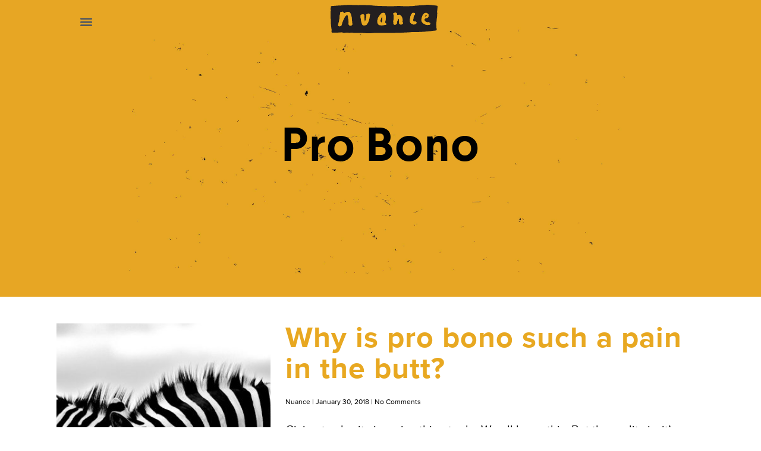

--- FILE ---
content_type: text/html; charset=UTF-8
request_url: https://wordsbynuance.com.au/tag/pro-bono/
body_size: 16731
content:
<!doctype html>
<html lang="en-AU">
<head>
	<meta charset="UTF-8">
	<meta name="viewport" content="width=device-width, initial-scale=1">
	<link rel="profile" href="https://gmpg.org/xfn/11">
	<title>Pro bono &#8211; Nuance</title>
<meta name='robots' content='max-image-preview:large, max-snippet:-1, max-video-preview:-1' />
	<style>img:is([sizes="auto" i], [sizes^="auto," i]) { contain-intrinsic-size: 3000px 1500px }</style>
	<link rel="canonical" href="https://wordsbynuance.com.au/tag/pro-bono/">
<meta property="og:title" content="Pro bono &#8211; Nuance">
<meta property="og:type" content="website">
<meta property="og:url" content="https://wordsbynuance.com.au/tag/pro-bono/">
<meta property="og:locale" content="en_AU">
<meta property="og:site_name" content="Nuance">
<meta name="twitter:card" content="summary_large_image">
<link rel="alternate" type="application/rss+xml" title="Nuance &raquo; Feed" href="https://wordsbynuance.com.au/feed/" />
<link rel="alternate" type="application/rss+xml" title="Nuance &raquo; Comments Feed" href="https://wordsbynuance.com.au/comments/feed/" />
<link rel="alternate" type="application/rss+xml" title="Nuance &raquo; Pro bono Tag Feed" href="https://wordsbynuance.com.au/tag/pro-bono/feed/" />

<link rel='stylesheet' id='wp-block-library-css' href='https://wordsbynuance.com.au/wp-includes/css/dist/block-library/style.min.css?ver=6.8.3' type='text/css' media='all' />
<link rel='stylesheet' id='firebox-css' href='https://wordsbynuance.com.au/wp-content/plugins/firebox/media/public/css/firebox.css?ver=3.0.5' type='text/css' media='all' />
<style id='classic-theme-styles-inline-css' type='text/css'>
/*! This file is auto-generated */
.wp-block-button__link{color:#fff;background-color:#32373c;border-radius:9999px;box-shadow:none;text-decoration:none;padding:calc(.667em + 2px) calc(1.333em + 2px);font-size:1.125em}.wp-block-file__button{background:#32373c;color:#fff;text-decoration:none}
</style>
<style id='global-styles-inline-css' type='text/css'>
:root{--wp--preset--aspect-ratio--square: 1;--wp--preset--aspect-ratio--4-3: 4/3;--wp--preset--aspect-ratio--3-4: 3/4;--wp--preset--aspect-ratio--3-2: 3/2;--wp--preset--aspect-ratio--2-3: 2/3;--wp--preset--aspect-ratio--16-9: 16/9;--wp--preset--aspect-ratio--9-16: 9/16;--wp--preset--color--black: #000000;--wp--preset--color--cyan-bluish-gray: #abb8c3;--wp--preset--color--white: #ffffff;--wp--preset--color--pale-pink: #f78da7;--wp--preset--color--vivid-red: #cf2e2e;--wp--preset--color--luminous-vivid-orange: #ff6900;--wp--preset--color--luminous-vivid-amber: #fcb900;--wp--preset--color--light-green-cyan: #7bdcb5;--wp--preset--color--vivid-green-cyan: #00d084;--wp--preset--color--pale-cyan-blue: #8ed1fc;--wp--preset--color--vivid-cyan-blue: #0693e3;--wp--preset--color--vivid-purple: #9b51e0;--wp--preset--gradient--vivid-cyan-blue-to-vivid-purple: linear-gradient(135deg,rgba(6,147,227,1) 0%,rgb(155,81,224) 100%);--wp--preset--gradient--light-green-cyan-to-vivid-green-cyan: linear-gradient(135deg,rgb(122,220,180) 0%,rgb(0,208,130) 100%);--wp--preset--gradient--luminous-vivid-amber-to-luminous-vivid-orange: linear-gradient(135deg,rgba(252,185,0,1) 0%,rgba(255,105,0,1) 100%);--wp--preset--gradient--luminous-vivid-orange-to-vivid-red: linear-gradient(135deg,rgba(255,105,0,1) 0%,rgb(207,46,46) 100%);--wp--preset--gradient--very-light-gray-to-cyan-bluish-gray: linear-gradient(135deg,rgb(238,238,238) 0%,rgb(169,184,195) 100%);--wp--preset--gradient--cool-to-warm-spectrum: linear-gradient(135deg,rgb(74,234,220) 0%,rgb(151,120,209) 20%,rgb(207,42,186) 40%,rgb(238,44,130) 60%,rgb(251,105,98) 80%,rgb(254,248,76) 100%);--wp--preset--gradient--blush-light-purple: linear-gradient(135deg,rgb(255,206,236) 0%,rgb(152,150,240) 100%);--wp--preset--gradient--blush-bordeaux: linear-gradient(135deg,rgb(254,205,165) 0%,rgb(254,45,45) 50%,rgb(107,0,62) 100%);--wp--preset--gradient--luminous-dusk: linear-gradient(135deg,rgb(255,203,112) 0%,rgb(199,81,192) 50%,rgb(65,88,208) 100%);--wp--preset--gradient--pale-ocean: linear-gradient(135deg,rgb(255,245,203) 0%,rgb(182,227,212) 50%,rgb(51,167,181) 100%);--wp--preset--gradient--electric-grass: linear-gradient(135deg,rgb(202,248,128) 0%,rgb(113,206,126) 100%);--wp--preset--gradient--midnight: linear-gradient(135deg,rgb(2,3,129) 0%,rgb(40,116,252) 100%);--wp--preset--font-size--small: 13px;--wp--preset--font-size--medium: 20px;--wp--preset--font-size--large: 36px;--wp--preset--font-size--x-large: 42px;--wp--preset--spacing--20: 0.44rem;--wp--preset--spacing--30: 0.67rem;--wp--preset--spacing--40: 1rem;--wp--preset--spacing--50: 1.5rem;--wp--preset--spacing--60: 2.25rem;--wp--preset--spacing--70: 3.38rem;--wp--preset--spacing--80: 5.06rem;--wp--preset--shadow--natural: 6px 6px 9px rgba(0, 0, 0, 0.2);--wp--preset--shadow--deep: 12px 12px 50px rgba(0, 0, 0, 0.4);--wp--preset--shadow--sharp: 6px 6px 0px rgba(0, 0, 0, 0.2);--wp--preset--shadow--outlined: 6px 6px 0px -3px rgba(255, 255, 255, 1), 6px 6px rgba(0, 0, 0, 1);--wp--preset--shadow--crisp: 6px 6px 0px rgba(0, 0, 0, 1);}:where(.is-layout-flex){gap: 0.5em;}:where(.is-layout-grid){gap: 0.5em;}body .is-layout-flex{display: flex;}.is-layout-flex{flex-wrap: wrap;align-items: center;}.is-layout-flex > :is(*, div){margin: 0;}body .is-layout-grid{display: grid;}.is-layout-grid > :is(*, div){margin: 0;}:where(.wp-block-columns.is-layout-flex){gap: 2em;}:where(.wp-block-columns.is-layout-grid){gap: 2em;}:where(.wp-block-post-template.is-layout-flex){gap: 1.25em;}:where(.wp-block-post-template.is-layout-grid){gap: 1.25em;}.has-black-color{color: var(--wp--preset--color--black) !important;}.has-cyan-bluish-gray-color{color: var(--wp--preset--color--cyan-bluish-gray) !important;}.has-white-color{color: var(--wp--preset--color--white) !important;}.has-pale-pink-color{color: var(--wp--preset--color--pale-pink) !important;}.has-vivid-red-color{color: var(--wp--preset--color--vivid-red) !important;}.has-luminous-vivid-orange-color{color: var(--wp--preset--color--luminous-vivid-orange) !important;}.has-luminous-vivid-amber-color{color: var(--wp--preset--color--luminous-vivid-amber) !important;}.has-light-green-cyan-color{color: var(--wp--preset--color--light-green-cyan) !important;}.has-vivid-green-cyan-color{color: var(--wp--preset--color--vivid-green-cyan) !important;}.has-pale-cyan-blue-color{color: var(--wp--preset--color--pale-cyan-blue) !important;}.has-vivid-cyan-blue-color{color: var(--wp--preset--color--vivid-cyan-blue) !important;}.has-vivid-purple-color{color: var(--wp--preset--color--vivid-purple) !important;}.has-black-background-color{background-color: var(--wp--preset--color--black) !important;}.has-cyan-bluish-gray-background-color{background-color: var(--wp--preset--color--cyan-bluish-gray) !important;}.has-white-background-color{background-color: var(--wp--preset--color--white) !important;}.has-pale-pink-background-color{background-color: var(--wp--preset--color--pale-pink) !important;}.has-vivid-red-background-color{background-color: var(--wp--preset--color--vivid-red) !important;}.has-luminous-vivid-orange-background-color{background-color: var(--wp--preset--color--luminous-vivid-orange) !important;}.has-luminous-vivid-amber-background-color{background-color: var(--wp--preset--color--luminous-vivid-amber) !important;}.has-light-green-cyan-background-color{background-color: var(--wp--preset--color--light-green-cyan) !important;}.has-vivid-green-cyan-background-color{background-color: var(--wp--preset--color--vivid-green-cyan) !important;}.has-pale-cyan-blue-background-color{background-color: var(--wp--preset--color--pale-cyan-blue) !important;}.has-vivid-cyan-blue-background-color{background-color: var(--wp--preset--color--vivid-cyan-blue) !important;}.has-vivid-purple-background-color{background-color: var(--wp--preset--color--vivid-purple) !important;}.has-black-border-color{border-color: var(--wp--preset--color--black) !important;}.has-cyan-bluish-gray-border-color{border-color: var(--wp--preset--color--cyan-bluish-gray) !important;}.has-white-border-color{border-color: var(--wp--preset--color--white) !important;}.has-pale-pink-border-color{border-color: var(--wp--preset--color--pale-pink) !important;}.has-vivid-red-border-color{border-color: var(--wp--preset--color--vivid-red) !important;}.has-luminous-vivid-orange-border-color{border-color: var(--wp--preset--color--luminous-vivid-orange) !important;}.has-luminous-vivid-amber-border-color{border-color: var(--wp--preset--color--luminous-vivid-amber) !important;}.has-light-green-cyan-border-color{border-color: var(--wp--preset--color--light-green-cyan) !important;}.has-vivid-green-cyan-border-color{border-color: var(--wp--preset--color--vivid-green-cyan) !important;}.has-pale-cyan-blue-border-color{border-color: var(--wp--preset--color--pale-cyan-blue) !important;}.has-vivid-cyan-blue-border-color{border-color: var(--wp--preset--color--vivid-cyan-blue) !important;}.has-vivid-purple-border-color{border-color: var(--wp--preset--color--vivid-purple) !important;}.has-vivid-cyan-blue-to-vivid-purple-gradient-background{background: var(--wp--preset--gradient--vivid-cyan-blue-to-vivid-purple) !important;}.has-light-green-cyan-to-vivid-green-cyan-gradient-background{background: var(--wp--preset--gradient--light-green-cyan-to-vivid-green-cyan) !important;}.has-luminous-vivid-amber-to-luminous-vivid-orange-gradient-background{background: var(--wp--preset--gradient--luminous-vivid-amber-to-luminous-vivid-orange) !important;}.has-luminous-vivid-orange-to-vivid-red-gradient-background{background: var(--wp--preset--gradient--luminous-vivid-orange-to-vivid-red) !important;}.has-very-light-gray-to-cyan-bluish-gray-gradient-background{background: var(--wp--preset--gradient--very-light-gray-to-cyan-bluish-gray) !important;}.has-cool-to-warm-spectrum-gradient-background{background: var(--wp--preset--gradient--cool-to-warm-spectrum) !important;}.has-blush-light-purple-gradient-background{background: var(--wp--preset--gradient--blush-light-purple) !important;}.has-blush-bordeaux-gradient-background{background: var(--wp--preset--gradient--blush-bordeaux) !important;}.has-luminous-dusk-gradient-background{background: var(--wp--preset--gradient--luminous-dusk) !important;}.has-pale-ocean-gradient-background{background: var(--wp--preset--gradient--pale-ocean) !important;}.has-electric-grass-gradient-background{background: var(--wp--preset--gradient--electric-grass) !important;}.has-midnight-gradient-background{background: var(--wp--preset--gradient--midnight) !important;}.has-small-font-size{font-size: var(--wp--preset--font-size--small) !important;}.has-medium-font-size{font-size: var(--wp--preset--font-size--medium) !important;}.has-large-font-size{font-size: var(--wp--preset--font-size--large) !important;}.has-x-large-font-size{font-size: var(--wp--preset--font-size--x-large) !important;}
:where(.wp-block-post-template.is-layout-flex){gap: 1.25em;}:where(.wp-block-post-template.is-layout-grid){gap: 1.25em;}
:where(.wp-block-columns.is-layout-flex){gap: 2em;}:where(.wp-block-columns.is-layout-grid){gap: 2em;}
:root :where(.wp-block-pullquote){font-size: 1.5em;line-height: 1.6;}
</style>
<link rel='stylesheet' id='elementor-hello-theme-style-css' href='https://wordsbynuance.com.au/wp-content/themes/elementor-hello-theme-master/style.css?ver=6.8.3' type='text/css' media='all' />
<link rel='stylesheet' id='elementor-frontend-css' href='https://wordsbynuance.com.au/wp-content/uploads/elementor/css/custom-frontend.min.css?ver=1767932300' type='text/css' media='all' />
<link rel='stylesheet' id='widget-nav-menu-css' href='https://wordsbynuance.com.au/wp-content/uploads/elementor/css/custom-pro-widget-nav-menu.min.css?ver=1767932300' type='text/css' media='all' />
<link rel='stylesheet' id='e-sticky-css' href='https://wordsbynuance.com.au/wp-content/plugins/elementor-pro/assets/css/modules/sticky.min.css?ver=3.32.2' type='text/css' media='all' />
<link rel='stylesheet' id='widget-heading-css' href='https://wordsbynuance.com.au/wp-content/plugins/elementor/assets/css/widget-heading.min.css?ver=3.32.3' type='text/css' media='all' />
<link rel='stylesheet' id='widget-posts-css' href='https://wordsbynuance.com.au/wp-content/plugins/elementor-pro/assets/css/widget-posts.min.css?ver=3.32.2' type='text/css' media='all' />
<link rel='stylesheet' id='elementor-icons-css' href='https://wordsbynuance.com.au/wp-content/plugins/elementor/assets/lib/eicons/css/elementor-icons.min.css?ver=5.44.0' type='text/css' media='all' />
<link rel='stylesheet' id='elementor-post-2907-css' href='https://wordsbynuance.com.au/wp-content/uploads/elementor/css/post-2907.css?ver=1767932300' type='text/css' media='all' />
<link rel='stylesheet' id='font-awesome-5-all-css' href='https://wordsbynuance.com.au/wp-content/plugins/elementor/assets/lib/font-awesome/css/all.min.css?ver=3.32.3' type='text/css' media='all' />
<link rel='stylesheet' id='font-awesome-4-shim-css' href='https://wordsbynuance.com.au/wp-content/plugins/elementor/assets/lib/font-awesome/css/v4-shims.min.css?ver=3.32.3' type='text/css' media='all' />
<link rel='stylesheet' id='elementor-post-1539-css' href='https://wordsbynuance.com.au/wp-content/uploads/elementor/css/post-1539.css?ver=1767932300' type='text/css' media='all' />
<link rel='stylesheet' id='elementor-post-1779-css' href='https://wordsbynuance.com.au/wp-content/uploads/elementor/css/post-1779.css?ver=1767932300' type='text/css' media='all' />
<link rel='stylesheet' id='elementor-post-1945-css' href='https://wordsbynuance.com.au/wp-content/uploads/elementor/css/post-1945.css?ver=1767935319' type='text/css' media='all' />
<link rel='stylesheet' id='elementor-gf-roboto-css' href='https://fonts.googleapis.com/css?family=Roboto:100,100italic,200,200italic,300,300italic,400,400italic,500,500italic,600,600italic,700,700italic,800,800italic,900,900italic&#038;display=auto' type='text/css' media='all' />
<link rel='stylesheet' id='elementor-gf-robotoslab-css' href='https://fonts.googleapis.com/css?family=Roboto+Slab:100,100italic,200,200italic,300,300italic,400,400italic,500,500italic,600,600italic,700,700italic,800,800italic,900,900italic&#038;display=auto' type='text/css' media='all' />
<link rel='stylesheet' id='elementor-icons-shared-0-css' href='https://wordsbynuance.com.au/wp-content/plugins/elementor/assets/lib/font-awesome/css/fontawesome.min.css?ver=5.15.3' type='text/css' media='all' />
<link rel='stylesheet' id='elementor-icons-fa-solid-css' href='https://wordsbynuance.com.au/wp-content/plugins/elementor/assets/lib/font-awesome/css/solid.min.css?ver=5.15.3' type='text/css' media='all' />
<script type="text/javascript" src="https://wordsbynuance.com.au/wp-includes/js/jquery/jquery.min.js?ver=3.7.1" id="jquery-core-js"></script>
<script type="text/javascript" src="https://wordsbynuance.com.au/wp-includes/js/jquery/jquery-migrate.min.js?ver=3.4.1" id="jquery-migrate-js"></script>
<script type="text/javascript" src="https://wordsbynuance.com.au/wp-content/plugins/elementor/assets/lib/font-awesome/js/v4-shims.min.js?ver=3.32.3" id="font-awesome-4-shim-js"></script>
<link rel="https://api.w.org/" href="https://wordsbynuance.com.au/wp-json/" /><link rel="alternate" title="JSON" type="application/json" href="https://wordsbynuance.com.au/wp-json/wp/v2/tags/117" /><link rel="EditURI" type="application/rsd+xml" title="RSD" href="https://wordsbynuance.com.au/xmlrpc.php?rsd" />
<!-- start Simple Custom CSS and JS -->
<link rel="stylesheet" href="https://use.typekit.net/vyv6gfx.css"><!-- end Simple Custom CSS and JS -->
<!-- Global site tag (gtag.js) - Google Analytics -->
<script async src="https://www.googletagmanager.com/gtag/js?id=UA-114431017-1"></script>
<script>
  window.dataLayer = window.dataLayer || [];
  function gtag(){dataLayer.push(arguments);}
  gtag('js', new Date());

  gtag('config', 'UA-114431017-1');
</script><meta name="generator" content="Elementor 3.32.3; features: additional_custom_breakpoints; settings: css_print_method-external, google_font-enabled, font_display-auto">
			<style>
				.e-con.e-parent:nth-of-type(n+4):not(.e-lazyloaded):not(.e-no-lazyload),
				.e-con.e-parent:nth-of-type(n+4):not(.e-lazyloaded):not(.e-no-lazyload) * {
					background-image: none !important;
				}
				@media screen and (max-height: 1024px) {
					.e-con.e-parent:nth-of-type(n+3):not(.e-lazyloaded):not(.e-no-lazyload),
					.e-con.e-parent:nth-of-type(n+3):not(.e-lazyloaded):not(.e-no-lazyload) * {
						background-image: none !important;
					}
				}
				@media screen and (max-height: 640px) {
					.e-con.e-parent:nth-of-type(n+2):not(.e-lazyloaded):not(.e-no-lazyload),
					.e-con.e-parent:nth-of-type(n+2):not(.e-lazyloaded):not(.e-no-lazyload) * {
						background-image: none !important;
					}
				}
			</style>
			<link rel="icon" href="https://wordsbynuance.com.au/wp-content/uploads/2019/09/favicon.png" sizes="32x32" />
<link rel="icon" href="https://wordsbynuance.com.au/wp-content/uploads/2019/09/favicon.png" sizes="192x192" />
<link rel="apple-touch-icon" href="https://wordsbynuance.com.au/wp-content/uploads/2019/09/favicon.png" />
<meta name="msapplication-TileImage" content="https://wordsbynuance.com.au/wp-content/uploads/2019/09/favicon.png" />
<style type="text/css" id="tuxedo-css">@import url("//hello.myfonts.net/count/2c53b2");.elementor-button,.elementor-button.elementor-button-link,.elementor-cta__content .elementor-cta__button.elementor-button,.elementor-posts .elementor-post__read-more,.form-submit #submit{background:#000;color:#e8a821;border-radius:0;font-family:"Larsseit Bold",Arial,sans-serif;font-size:15px;text-transform:uppercase;border:2px solid #000;padding:1em 3em 0.8em;letter-spacing:1px}.elementor-button:hover,.elementor-cta__content .elementor-cta__button.elementor-button:hover,.elementor-posts .elementor-post__read-more:hover,.form-submit #submit:hover{color:#000;background:transparent;border-color:#000}::-moz-selection{background:#e8a821;color:white}::selection{background:#e8a821;color:white}@media (min-width: 1300px){body>:not([data-elementor-type="header"]):not([data-elementor-type="footer"]){position:relative;z-index:1;background:white;margin-bottom:40px !important}}html,body{font-family:"proxima-nova",sans-serif;font-weight:400;background:#fff;font-smoothing:antialiased}h1,h2,h3,h4,h5,h6{font-family:"Larsseit Bold",Arial,sans-serif;color:#000000;letter-spacing:1px;line-height:1}h1,h2,h3{letter-spacing:1px;font-weight:700}h4,h5,h6{font-weight:400;text-transform:none}h1{font-size:35px;text-transform:capitalize}@media (min-width: 720px){h1{font-size:80px}}.title h1,.page-title h1{font-size:35px;line-height:60px;font-weight:400;text-transform:none}@media (min-width: 720px){.title h1,.page-title h1{font-size:55px}}h2{font-size:35px}@media (min-width: 720px){h2{font-size:50px}}h3{font-size:35px}h4{font-size:20px;line-height:2}h5{font-size:20px;line-height:1.1;font-weight:700;letter-spacing:2px}h6{color:#999999;font-size:12px}.elementor-widget-text-editor,.elementor-widget-theme-post-content{color:#000000;font-size:20px;line-height:30px;font-weight:400;margin-top:0}.elementor-widget-text-editor p,.elementor-widget-theme-post-content p{margin-top:0}.elementor-widget-text-editor a,.elementor-widget-theme-post-content a{color:#000;-webkit-transition:0.2s ease;transition:0.2s ease}.elementor-widget-text-editor a:visited,.elementor-widget-theme-post-content a:visited{color:#000}.elementor-widget-text-editor a:hover,.elementor-widget-theme-post-content a:hover{color:#e8a821;text-decoration:underline}.elementor-heading-title{font-weight:400}#home-hero .elementor-slide-heading{display:none}#home-hero .swiper-slide-bg{background-size:auto 50% !important}@media (min-width: 720px){#home-hero .swiper-slide-bg{background-size:auto 70% !important}}@media (min-width: 1300px){#home-hero .swiper-slide-bg{background-size:auto 85% !important}}#home-hero .swiper-pagination{bottom:20px}#home-hero .swiper-slide-inner{padding-bottom:80px}.portfolio-meta .elementor-heading-title{display:none}.portfolio-meta h6{color:#000;font-family:"proxima-nova",sans-serif;font-weight:700;margin:0 0 6px}.portfolio-meta h6 a{font-size:12px}.portfolio-meta a{color:#000;-webkit-transition:0.2s ease;transition:0.2s ease;font-size:17px}.portfolio-meta a:hover{color:#e8a821;text-decoration:underline}#site-header{z-index:100;-webkit-transition:0.2s ease;transition:0.2s ease}@media (min-width: 720px){#site-header{margin-top:-100px}}html:not([data-scroll='0']) #site-header{background:white}@media (min-width: 720px){html:not([data-scroll='0']) #site-logo .elementor-icon{font-size:110px}}html:not([data-scroll='0']) #no-empty-words{opacity:0}html:not([data-scroll='0']) .elementor-nav-menu--dropdown{-webkit-transform:translateY(-5px) !important;transform:translateY(-5px) !important}#site-logo{-webkit-transform:translateY(8px);transform:translateY(8px)}@media (max-width: 719px){#site-logo .elementor-icon{font-size:180px}}#site-logo .elementor-icon svg{height:auto}@media (max-width: 1299px){#no-empty-words{opacity:0}}.elementor-nav-menu a{font-family:"Larsseit Bold",Arial,sans-serif}.elementor-cta__content{padding:0}.elementor-cta__content h3.elementor-cta__content-item,.elementor-cta__content .elementor-cta__description{font-family:"proxima-nova",sans-serif;color:#000;font-size:16px;letter-spacing:0}.elementor-cta__content .elementor-cta__title{-webkit-transition:0.1s ease;transition:0.1s ease}.elementor-cta__content .elementor-cta__title:hover{color:#e8a821;text-decoration:underline}.elementor-cta__content .elementor-cta__description{line-height:30px}@media (min-width: 1300px){[data-elementor-type="footer"]{position:fixed;width:100%;bottom:0;z-index:0}}[data-elementor-type="footer"] span.elementor-heading-title{font-size:14px}[data-elementor-type="footer"] span.elementor-heading-title a:hover{text-decoration:underline}.elementor-posts .elementor-post{margin-bottom:50px;padding-bottom:50px;border-bottom:2px solid #E2E2E2}@media (max-width: 719px){.elementor-posts .elementor-post{-webkit-box-orient:vertical;-webkit-box-direction:normal;-webkit-flex-direction:column;-ms-flex-direction:column;flex-direction:column}.elementor-posts .elementor-post .elementor-post__thumbnail{margin-bottom:35px}}.elementor-posts .elementor-post__text{padding:0 25px}.elementor-posts .elementor-post__text a{-webkit-hyphens:none;-ms-hyphens:none;hyphens:none}.elementor-posts .elementor-post__read-more{font-weight:400;font-size:12px}.elementor-pagination{margin-bottom:20px}.elementor-pagination .page-numbers{color:#E2E2E2;display:-webkit-inline-box;display:-webkit-inline-flex;display:-ms-inline-flexbox;display:inline-flex;-webkit-box-pack:center;-webkit-justify-content:center;-ms-flex-pack:center;justify-content:center;-webkit-box-align:center;-webkit-align-items:center;-ms-flex-align:center;align-items:center;width:33px;height:33px;border-radius:50%;border:2px solid #E2E2E2}.elementor-pagination .page-numbers.current{background:#E2E2E2}.elementor-icon-list-icon svg{height:auto !important}.elementor-post-info__item-prefix{font-family:"Larsseit Bold",Arial,sans-serif}.logged-in-as{font-size:12px}.logged-in-as a{color:#000}.logged-in-as a:hover{text-decoration:underline}.comment-form-comment{position:relative}.comment-form-comment #comment{-webkit-appearance:none;-moz-appearance:none;appearance:none;background:#f8f8f8;padding:45px 15px 15px;border:none;width:100%}.comment-form-comment #comment:focus{background:#000;color:white;outline:none}.comment-form-comment label{position:absolute;color:#A2A2A2;top:15px;left:15px}.form-submit #submit{-webkit-appearance:none;-moz-appearance:none;appearance:none}.elementor-post-navigation__link i.fa{opacity:0}.elementor-post-navigation__link .post-navigation__arrow-wrapper:after{content:"";position:absolute;width:17px;height:20px;background-image:url(/wp-content/uploads/2019/09/arrow-left.png);background-size:17px 40px;background-repeat:no-repeat;background-position:50% 0;opacity:0.6;-webkit-transition:opacity 0.2s ease;transition:opacity 0.2s ease;left:0px}.elementor-post-navigation__link .post-navigation__arrow-wrapper:hover:after{opacity:1;background-position:0% 100%}.elementor-post-navigation__link .post-navigation__arrow-next:after{left:auto;right:0px;background-image:url(/wp-content/uploads/2019/09/arrow-right.png)}.elementor-slick-slider .slick-next:before,.elementor-slick-slider .slick-prev:before,.elementor-slick-slider .elementor-swiper-button:before,.swiper-container .slick-next:before,.swiper-container .slick-prev:before,.swiper-container .elementor-swiper-button:before{display:none}.elementor-slick-slider .slick-next:after,.elementor-slick-slider .slick-prev:after,.elementor-slick-slider .elementor-swiper-button:after,.swiper-container .slick-next:after,.swiper-container .slick-prev:after,.swiper-container .elementor-swiper-button:after{content:"";position:absolute;width:17px;height:20px;background-image:url(/wp-content/uploads/2019/09/arrow-left.png);background-size:17px 40px;background-repeat:no-repeat;background-position:50% 0;opacity:0.6;-webkit-transition:0.2s ease;transition:0.2s ease;left:10px}.elementor-slick-slider .slick-next:hover:after,.elementor-slick-slider .slick-prev:hover:after,.elementor-slick-slider .elementor-swiper-button:hover:after,.swiper-container .slick-next:hover:after,.swiper-container .slick-prev:hover:after,.swiper-container .elementor-swiper-button:hover:after{opacity:1}.elementor-slick-slider .elementor-swiper-button i,.swiper-container .elementor-swiper-button i{display:none}.elementor-slick-slider .slick-next:after,.swiper-container .elementor-swiper-button-next:after{left:auto;right:10px;background-image:url(/wp-content/uploads/2019/09/arrow-right.png)}.contact-information a{color:#000;-webkit-transition:0.2s ease;transition:0.2s ease}.contact-information a:hover{color:#e8a821;text-decoration:underline}.elementor-form .elementor-field-group input,.elementor-form .elementor-field-group textarea{background:#F8F8F8;font-family:"proxima-nova",sans-serif}.elementor-form .elementor-field-group input:focus,.elementor-form .elementor-field-group textarea:focus{background:#000;color:white;outline:none}.elementor-form .elementor-field-group textarea{padding-top:15px}.elementor-form .elementor-field-group button{border:2px solid #000;padding:1em 2em 0.8em}
</style></head>
<body class="archive tag tag-pro-bono tag-117 wp-custom-logo wp-theme-elementor-hello-theme-master elementor-page-1945 elementor-default elementor-template-full-width elementor-kit-2907">

		<header data-elementor-type="header" data-elementor-id="1539" class="elementor elementor-1539 elementor-location-header" data-elementor-post-type="elementor_library">
					<header class="elementor-section elementor-top-section elementor-element elementor-element-e8d4761 elementor-section-content-middle elementor-reverse-tablet elementor-reverse-mobile elementor-section-boxed elementor-section-height-default elementor-section-height-default" data-id="e8d4761" data-element_type="section" id="site-header" data-settings="{&quot;sticky&quot;:&quot;top&quot;,&quot;sticky_on&quot;:[&quot;desktop&quot;,&quot;tablet&quot;],&quot;sticky_offset&quot;:0,&quot;sticky_effects_offset&quot;:0,&quot;sticky_anchor_link_offset&quot;:0}">
						<div class="elementor-container elementor-column-gap-no">
					<div class="elementor-column elementor-col-50 elementor-top-column elementor-element elementor-element-773e451" data-id="773e451" data-element_type="column">
			<div class="elementor-widget-wrap elementor-element-populated">
						<div class="elementor-element elementor-element-b2e3847 elementor-view-default elementor-widget elementor-widget-icon" data-id="b2e3847" data-element_type="widget" id="site-logo" data-widget_type="icon.default">
				<div class="elementor-widget-container">
							<div class="elementor-icon-wrapper">
			<a class="elementor-icon" href="https://wordsbynuance.com.au">
			<svg xmlns="http://www.w3.org/2000/svg" viewBox="0 0 367.99 135.272"><path d="m366.246 24.787c-.079-.769.076-1.567.158-2.348.563-5.361 1.674-10.671 1.581-16.093-.04-2.324-.381-2.727-2.835-3.126-2.729-.443-5.487-.716-8.235-1.042s-5.496-.647-8.248-.931c-2.588-.267-5.231-.561-7.762-.719-5.2-.325-10.573-1.282-15.74.626-.291.107-.662-.019-.994-.001-6.582.368-13.167.697-19.745 1.135-2.758.184-5.499.616-8.25.905-2.753.289-5.623-.479-8.258.943-.256.138-.656.002-.989.004-11.922.048-23.833 2.018-35.733.878-8.436-.809-16.868-1.018-25.25-.547-9.091.51-18.193 1.136-27.247.554-11.42-.735-22.856-.333-34.242-1.049-5.25-.33-10.557-.17-15.748-.872-23.442-3.172-47.009-1.133-70.495-2.093-5.243-.214-10.493-.788-15.752-.656-3.421.086-6.835.53-10.249.846-3.416.317-6.939-.578-10.26.93-.413.188-.989-.003-1.487.021-7.582.375-15.195.451-22.732 1.251-4.424.47-8.829.738-13.256.961-1.072.056-2.115.679-3.466 1.142 0 1.765.068 3.578-.046 5.379-.031.471-.629.905-.966 1.357v5c.335.401.894.769.958 1.209.131.9-.005 1.838-.031 2.76-.309.026-.618.036-.927.031v4 3 20c1.217.078 1.043.966 1.036 1.767-.04 4.757-.076 9.514-.113 14.271.656 5.996 1.18 12.01 2.027 17.979.379 2.67 1.508 5.064.299 7.985-.613 1.483.578 3.712 1.049 6.086 1.165 0 2.436.004 3.707-.001 5.666-.022 11.335.07 16.996-.108 4.254-.133 8.495-.645 12.747-.92 1.292-.084 2.507-.048 3.763.792 2.462 1.647 5.38 1.383 8.093.844 4.573-.91 9.086-.908 13.639-.049.957.18 2.051.506 2.902.224 4.04-1.34 8.007-1.122 12.024.029.773.222 1.658.06 2.491.065 5.832.032 11.665.026 17.497.102 6.59.086 13.146.021 19.766.667 8.417.822 17.019.677 25.46-.027 4.6-.384 9.182-.603 13.765-.626 23.83-.119 47.667.196 71.488-.3 8.737-.182 17.537-.222 26.234-1.028 5.434-.504 10.895-.168 16.253-.898 11.074-1.508 22.2-.205 33.247-1.046 6.256-.476 12.526-.404 18.748-.966 7-.632 13.98-1.447 20.995-2.009 5.506-.441 10.934-1.767 16.502-1.951 1.387-.046 2.753-.744 4.439-1.232-.239-2.352.198-4.686-.724-7.157-.66-1.769-.569-3.968-.292-5.901.376-2.624-1.252-4.938-.599-7.644.609-2.523.093-5.316.689-7.845 1.091-4.63.144-9.487 1.793-14.018.053-.146-.01-.331.001-.497.342-5.082.769-10.161.984-15.249.067-1.583-.495-3.187-.66-4.794zm-296.969 47.415c-1.151.126-2.328.019-3.324.019-3.583-1.928-4.235-4.558-3.977-7.82.249-3.142.247-6.341-.038-9.479-.304-3.346-.959-6.674-1.668-9.966-.507-2.355.231-4.889-1.236-7.12-.68-1.034-.949-2.338-1.409-3.531-3.377 1.723-8.021 6.243-9.6 9.576-4.017 8.479-8.18 16.892-10.069 26.216-.539 2.661-3.12 3.63-5.526 4.108-2.282.454-4.531.016-6.369-1.601-.345-3.311.288-6.386 1.484-9.513 1.487-3.888 1.827-8.101 2.607-12.19 1.178-6.172.204-12.639 2.756-18.616.48-1.125.096-2.635.05-3.966-.06-1.742.713-2.77 2.439-3.082.469-.085.939-.195 1.391-.346 5.161-1.724 7.055-.799 8.888 4.652 1.327-.502 2.81-.757 3.918-1.542 2.982-2.114 6.578-2.401 9.885-3.452 1.447-.46 3.536.191 5.004.963 1.386.729 2.658 2.105 3.423 3.502 2.071 3.785 3.459 7.799 4.236 12.132.583 3.252.368 6.543.999 9.685.785 3.913.756 7.795.895 11.708.022.613.356 1.213.526 1.824 1.179 4.248-.892 7.358-5.285 7.839zm65.75-34.749c-1 6.325-1.728 12.662-3.912 18.79-1.426 4-3.448 7.576-5.767 11.001-2.026 2.99-9.611 5.108-12.924 3.68-1.332-.574-2.683-1.208-3.58-2.974-2.156-4.242-3.173-8.662-3.899-13.281-.573-3.648-.81-7.334-1.682-10.966-.6-2.5-.115-5.261-.115-7.927 2.611-1.616 5.303-2.961 8.606-2.574 2.591.304 4.159 1.725 4.236 4.343.044 1.498-.1 3.006.007 4.498.36 5.028.795 10.05 1.201 15.075.351.089.702.177 1.054.266 1.167-1.793 2.264-3.658 2.722-5.804 1.082-5.069 2.557-10.099 2.003-15.378-.189-1.801.204-3.521 1.872-4.202 1.947-.795 3.725-2.326 6.284-1.31 1.866.741 3.679 1.263 4.748 3.168-.276 1.141-.657 2.353-.854 3.595zm56.883 30.128c-.27.725-1.383 1.316-2.247 1.598-1.207.394-2.52.573-3.796.624-4.907.197-9.684 2.86-14.764.548-1.238-.564-2.951-.084-4.802-.084-1.063-1.411-2.17-3.003-3.404-4.49-1.674-2.017-1.897-4.316-1.987-6.844-.257-7.232 1.876-13.567 5.995-19.478 1.962-2.816 3.95-5.524 6.323-8.013 3.062-3.212 6.917-3.423 10.826-3.102 1.418.116 2.934 1.015 3.452 2.877 1.026 3.688 2.479 7.243 2.521 11.182.058 5.388-.459 10.661-1.946 15.864-.393 1.375-.059 2.958-.059 4.312 1.13.84 2.317 1.471 3.136 2.419.555.647 1.01 1.892.752 2.587zm55.762-1.487c-2.203 2.162-4.943 2.493-7.74 2.079-2.884-.427-3.846-1.953-3.962-5.115-.172-4.735-1.418-9.394-1.039-14.175.015-.184-.437-.404-.993-.887-3.788 5.719-6.376 11.684-5.92 18.924-1.519.485-3.278.617-4.458 1.512-2.452 1.861-4.288-.194-6.315-.669-.58-.136-1.253-1.593-1.205-2.405.295-5.058-.971-10.219.932-15.172-.598-5.865 1.205-11.825-.917-17.66-.914-2.515.147-3.797 3.13-4.268 1.843-.291 3.451-1.734 5.592-.745 3.187 1.473 5.052 3.536 4.06 7.71 1.576 0 2.918.273 4.081-.068 1.527-.446 2.642-1.208 4.511-.259 2.542 1.29 5.024 2.604 6.463 4.992 2.231 3.703 3.545 7.823 4.055 12.152.077.656.269 1.486-.027 1.969-1.793 2.923-.134 5.644.683 8.218.576 1.809.22 2.738-.931 3.867zm48.052-3.247c-1.252 4.525-6.927 5.662-11.298 5.156-1.079-.125-2.117-.662-3.157-1.057-6.336-2.406-9.178-6.934-8.385-12.19.131-7.38 1.279-13.072 3.222-18.541.84-2.364 2.551-4.446 4.016-6.552 1.654-2.376 4.245-1.162 6.444-1.465 1.498-.206 2.509.473 3.437 1.53 1.31 1.493 1.575 2.54.166 3.821-4.077 3.705-4.789 8.577-5.21 13.629-.092 1.108-.311 2.231-.656 3.286-.708 2.166-.209 4.171.729 6.083.729 1.485 1.99 2.345 3.618 1.4 1.089-.632 2.057-1.056 3.157-.293 1.32.915 2.697 1.799 3.812 2.931.402.407.303 1.547.105 2.262zm47.293 3.012c-.364 1.812-1.573 2.845-3.199 3.35-4.533 1.407-9.614.898-14.49-1.161-4.557-1.925-8.358-4.547-11.164-8.857-1.101-1.691-.728-3.443-1.637-4.982-.899-1.522-.082-2.959.263-4.564 1.115-5.179 2.375-10.19 4.995-14.895 2.074-3.725 4.957-5.862 9.04-6.481 2.943-.446 5.472.449 7.469 2.741.871 1 1.825 1.928 2.733 2.879 0 .723-.033 1.391.005 2.054.395 6.958-1.427 8.101-7.704 10.318-.599.212-1.183.786-1.741.744-2.764-.206-3.669 1.744-4.422 3.748-.768 2.043.172 3.887 1.345 5.433 2.044 2.695 5.477 3.29 8.219 4.945.318.192 1.112-.529 1.721-.677 2.53-.614 4.748.454 6.823 1.615 1.317.737 2.089 2.077 1.744 3.79z" fill="#231f20"></path><path d="m175.501 43.404c-1.273 2.9-2.907 5.811-3.33 8.867-.434 3.138-1.479 7.083 3.098 9.12.531-.539 1.435-1.026 1.577-1.68.511-2.349.959-4.745 1.072-7.139.172-3.633.045-7.28.045-11.794-1.129 1.172-2.086 1.772-2.462 2.626z" fill="#231f20"></path><path d="m328.961 35.247c-1.541-.353-2.331.65-2.976 1.897-.621 1.2-1.38 2.329-2.681 4.49 3.294-1.173 5.537-1.972 7.614-2.712.32-2.038-.24-3.281-1.957-3.675z" fill="#231f20"></path><path d="m65.953 72.221c-3.583-1.928-4.235-4.558-3.977-7.82.249-3.142.247-6.341-.038-9.479-.304-3.346-.959-6.674-1.668-9.966-.507-2.355.231-4.889-1.236-7.119-.68-1.034-.949-2.338-1.409-3.531-3.377 1.723-8.021 6.243-9.6 9.576-4.017 8.479-8.18 16.892-10.069 26.216-.539 2.661-3.12 3.63-5.526 4.108-2.282.454-4.531.016-6.369-1.601-.345-3.311.288-6.386 1.484-9.513 1.487-3.888 1.827-8.101 2.607-12.19 1.178-6.172.204-12.639 2.756-18.616.48-1.125.096-2.635.05-3.966-.06-1.742.713-2.77 2.439-3.082.469-.085.939-.195 1.39-.346 5.161-1.724 7.055-.799 8.888 4.652 1.327-.502 2.81-.757 3.918-1.542 2.982-2.114 6.578-2.401 9.885-3.452 1.447-.46 3.536.191 5.004.963 1.386.729 2.658 2.105 3.423 3.502 2.071 3.785 3.459 7.799 4.236 12.132.583 3.252.368 6.543.999 9.685.785 3.913.756 7.795.895 11.708.022.613.356 1.213.526 1.824 1.181 4.246-.89 7.357-5.283 7.837-1.152.127-2.329.02-3.325.02z" fill="#e8a821"></path><path d="m233.939 47.996c-3.788 5.72-6.376 11.684-5.92 18.924-1.519.485-3.278.617-4.458 1.512-2.452 1.861-4.288-.194-6.315-.669-.58-.136-1.253-1.593-1.205-2.405.295-5.058-.971-10.219.932-15.172-.598-5.865 1.205-11.825-.916-17.66-.914-2.515.147-3.797 3.13-4.268 1.843-.291 3.451-1.734 5.592-.745 3.187 1.473 5.052 3.536 4.06 7.71 1.576 0 2.918.273 4.081-.068 1.527-.446 2.642-1.208 4.511-.259 2.542 1.29 5.024 2.604 6.463 4.992 2.231 3.703 3.545 7.823 4.055 12.152.077.656.269 1.486-.027 1.969-1.793 2.923-.134 5.644.683 8.218.574 1.808.218 2.737-.933 3.867-2.203 2.162-4.943 2.493-7.74 2.079-2.884-.427-3.846-1.952-3.962-5.115-.172-4.735-1.418-9.394-1.039-14.175.015-.184-.436-.405-.992-.887z" fill="#e8a821"></path><path d="m188.02 62.576c1.13.84 2.317 1.471 3.136 2.419.557.645 1.012 1.891.753 2.585-.27.725-1.383 1.316-2.247 1.598-1.207.394-2.52.573-3.796.624-4.907.197-9.684 2.86-14.764.548-1.238-.564-2.951-.084-4.802-.084-1.063-1.411-2.17-3.003-3.404-4.49-1.674-2.017-1.897-4.316-1.987-6.844-.257-7.232 1.876-13.567 5.995-19.478 1.962-2.816 3.95-5.524 6.323-8.012 3.062-3.212 6.917-3.423 10.826-3.102 1.418.116 2.934 1.015 3.452 2.877 1.026 3.688 2.479 7.243 2.521 11.182.058 5.388-.459 10.661-1.946 15.864-.394 1.376-.06 2.959-.06 4.313zm-10.056-21.798c-1.13 1.172-2.087 1.771-2.462 2.626-1.273 2.9-2.907 5.811-3.33 8.867-.434 3.138-1.479 7.083 3.098 9.12.531-.539 1.435-1.026 1.577-1.68.511-2.349.959-4.744 1.072-7.139.172-3.632.045-7.28.045-11.794z" fill="#e8a821"></path><path d="m118.252 57.383c1.167-1.793 2.264-3.658 2.722-5.804 1.082-5.069 2.557-10.099 2.003-15.378-.189-1.801.204-3.521 1.872-4.202 1.947-.795 3.725-2.325 6.284-1.31 1.866.741 3.679 1.263 4.748 3.168-.276 1.141-.657 2.354-.853 3.595-1 6.325-1.728 12.662-3.912 18.79-1.426 4-3.448 7.576-5.767 11.001-2.026 2.99-9.611 5.108-12.924 3.68-1.332-.574-2.683-1.208-3.58-2.974-2.156-4.242-3.173-8.662-3.899-13.281-.573-3.647-.81-7.334-1.682-10.966-.6-2.5-.115-5.261-.115-7.927 2.611-1.616 5.303-2.961 8.606-2.574 2.591.304 4.159 1.725 4.236 4.343.044 1.498-.1 3.006.007 4.498.36 5.028.795 10.05 1.201 15.075.351.089.702.178 1.053.266z" fill="#e8a821"></path><path d="m337.027 33.89c0 .723-.033 1.391.005 2.054.395 6.958-1.427 8.101-7.704 10.318-.599.212-1.183.786-1.741.744-2.764-.206-3.669 1.744-4.422 3.748-.768 2.043.172 3.887 1.345 5.433 2.044 2.695 5.477 3.29 8.219 4.945.318.192 1.112-.529 1.721-.677 2.53-.614 4.749.454 6.823 1.614 1.317.737 2.089 2.077 1.744 3.79-.364 1.812-1.573 2.845-3.199 3.35-4.533 1.407-9.614.898-14.489-1.161-4.557-1.925-8.358-4.547-11.164-8.857-1.101-1.691-.728-3.443-1.637-4.982-.899-1.522-.082-2.959.263-4.564 1.115-5.179 2.375-10.19 4.995-14.895 2.074-3.725 4.957-5.862 9.04-6.481 2.943-.446 5.473.449 7.469 2.741.87 1.001 1.825 1.928 2.732 2.88zm-13.723 7.745c3.294-1.173 5.537-1.972 7.614-2.712.32-2.038-.24-3.282-1.957-3.675-1.541-.353-2.331.65-2.976 1.897-.621 1.2-1.38 2.328-2.681 4.49z" fill="#e8a821"></path><path d="m272.884 54.757c.131-7.38 1.279-13.072 3.222-18.541.84-2.364 2.551-4.446 4.016-6.552 1.654-2.376 4.245-1.162 6.444-1.465 1.498-.206 2.509.473 3.437 1.53 1.31 1.493 1.575 2.54.166 3.821-4.077 3.705-4.789 8.577-5.21 13.629-.092 1.108-.311 2.231-.656 3.286-.708 2.166-.209 4.171.729 6.083.729 1.485 1.99 2.345 3.618 1.4 1.089-.632 2.057-1.056 3.157-.293 1.32.915 2.697 1.799 3.812 2.931.4.407.301 1.547.104 2.262-1.252 4.525-6.927 5.662-11.298 5.156-1.079-.125-2.117-.662-3.157-1.057-6.335-2.406-9.176-6.934-8.384-12.19z" fill="#e8a821"></path><g fill="#231f20" id="no-empty-words"><path d="m361.343 125.205c-6.498.066-12.997.095-19.495.133-1 .006-2.161-.35-2.97.039-3.19 1.534-6.446.432-10.015 1.012.178-2.056.312-3.608.436-5.045 4.556-.934 8.268 2.64 12.601 1.62 0-1.242 0-2.212 0-3.211-3.059-.97-6.036-1.913-9.17-2.907 1.334-2.79 2.956-5.033 2.293-7.811-.211-.884-.679-1.955-1.377-2.427-1.995-1.351-5.575-.304-6.648 1.916-.541 1.119-.814 2.428-.938 3.678-.369 3.742.572 7.572-.902 11.268-.266.667.362 1.69.577 2.548-6.501 1.044-13.019 1.525-19.72 1.004 1.587-2.04.897-4.229.875-6.295-.061-5.755-.027-11.47 3.143-16.526-2.651-2.703-3.134-2.663-4.082.232-.351 1.071-.688 2.15-.957 3.243-.774 3.143-1.51 6.295-2.247 9.388-2.815-2.564-1.891-7.206-5.735-8.821-2.713 1.145-2.386 3.958-3.597 6.209-.376-1.629-.562-2.908-.977-4.109-.469-1.356-1.019-2.716-1.763-3.934-.758-1.241-1.921-1.798-4.052-.405 2.237 5.843 3.584 12.198 5.808 18.475 4.688-.481 4.02-4.426 5.196-7.805 2.297 3.691 4.308 6.923 6.575 10.566-4.097 0-7.745-.09-11.387.019-7.248.218-14.492.545-21.738.827-1.041.022-2.081.043-3.122.065-4.164.055-8.329.12-12.494.16-2.499.024-5.182-.575-7.457.141-3.947 1.241-7.791.374-11.866.847 0-5.138 0-9.896 0-14.811 4.269-1.258 4.344-4.378 3.724-7.602-2.831-2.738-5.276-.732-8.147-.197 1.04 7.555-.625 14.955 1.346 22.234-8.09.654-26.518.541-30.038-.153 4.705-1.638 5.058-2.564 2.072-5.435-1.95.472-3.458 2.579-5.906 1.636-.457-2.094-.706-3.878 1.944-4.787 1.805-.62 2.568-1.979 1.326-3.821-1.168-.07-2.261-.135-3.333-.199 0-1.812 0-3.262 0-4.63 4.621-2.082 4.621-2.082 5.979-4.18-1.309-.062-2.412-.107-3.514-.17-1.138-.066-2.348.062-3.388-.297-.782-.27-1.43-.951-2.111-.071-.472.61-1.065 1.394-1.04 2.08.254 7.029-.452 14.084.536 21.177-5.452 0-10.893 0-16.162 0 .545-1.915 1.396-3.707 1.507-5.543.22-3.651-.03-7.327.039-10.991.033-1.772-.787-3.137-1.747-4.428-.792-1.066-1.938-1.172-3.059-.412-1.716 1.164-2.574 2.9-3.176 4.82-1.728 5.512-1.824 11.076-.353 16.505-2.028 0-3.805 0-5.899 0 .38-7.279.748-14.304 1.097-21.33.005-.107-.228-.226-.481-.461-.647.045-1.415.098-2.162.149-.545 4.173-1.048 8.024-1.626 12.454-1.501-3.824-2.788-7.106-4.077-10.388-3.952-.102-4.254.159-4.445 3.247-.325 5.249-.708 10.494-1.1 15.739-.045.606-.271 1.206-.467 1.79-.878 2.623-.295 3.713 2.236 3.956 1.157.111 2.333.107 3.497.063 12.409-.477 24.814.09 37.253-.732 14.696-.97 29.488-.133 44.226-1.178 9.558-.677 19.161.367 28.753-.917 6.671-.893 13.481-.493 20.238-.93 12.209-.79 24.479-.345 36.731-1.079 10.627-.637 21.321-.189 31.985-.166 2.746.006 5.111-.574 6.667-2.863-.73-2.062-2.154-2.189-3.72-2.173zm-204.525 4.589c.244-1.985.436-3.758.687-5.523.227-1.592.518-3.175.834-5.079 3.086 3.012 3.327 7.279 5.663 10.779-2.461.383-4.736.566-7.184-.177zm19.502-2.107c-2.421-2.59-1.047-5.43-1.224-7.939-.166-2.362.437-3.058 2.621-4.75.318 4.293 1.132 8.415-1.397 12.689z"></path><path d="m211.208 124.657c.386.643 1.135 1.44 1.756 1.466.602.025 1.48-.723 1.799-1.353.339-.67.198-1.6.206-2.417.021-1.963.007-3.927.007-5.817.36-.089.522-.181.585-.136.267.193.494.44.756.642 2.572 1.983 3.579 1.753 4.64-1.036.447-1.175.92-2.341 1.382-3.51.718 3.798.78 7.435.69 11.068-.04 1.615.141 3.044 1.866 3.551 1.232.362 2.194-1.231 2.073-3.742-.236-4.907-.61-9.808-.939-14.71-.074-1.105-.198-2.208-.297-3.293-1.712-.061-3.083-.783-3.945 1.347-.815 2.011-2.377 3.719-3.628 5.587-1.705-1.841-3.305-3.569-4.888-5.277-2.336 2.069-2.365 2.065-2.348 3.725.041 3.99.079 7.98.129 11.97.007.656-.143 1.437.156 1.935z"></path><path d="m349.121 123.353c2.354.224 3.692-1.091 4.879-2.799.119-2.624-.058-5.167-.946-7.731-.823-2.376-2.59-3.811-4.342-5.224-.714-.575-2.129-.281-3.691-.425 0 4.502-.062 8.324.023 12.143.053 2.355 1.758 3.815 4.077 4.036zm.144-7.682c.579 1.19 3.295 2.725 0 4.517 0-1.582 0-3.049 0-4.517z"></path><path d="m267.228 115.396c.935 3.915.386 7.832.887 11.709.961.045 1.923.09 2.884.135 0-5.462 0-10.924 0-16.287 1.76-2.325 4.507-4.051 3.793-7.513-4.324-1.035-3.53 4.055-6.368 4.586-4.1-3.793-4.1-3.793-6.783.039.948.703 2.031 1.46 3.063 2.281 1.625 1.293 2.039 3.02 2.524 5.05z"></path><path d="m247.479 111.21c.819.261 1.502.207 1.636 1.318.212 1.749.701 3.466.879 5.216.168 1.648-.061 3.341.172 4.974.123.865.692 1.852 1.371 2.389.471.372 1.475.072 2.244.072 1.176-5.128-1.68-9.864-.574-14.686 5.069-.518 5.069-.518 5.848-4.182-3.083 0-5.729-.187-8.329.077-1.348.137-2.738.892-3.888 1.688-1.482 1.024-1.17 2.556.641 3.134z"></path><path d="m315.043 121.253c1.978.527 3.701-.452 4.948-3.052 1.724-3.596 1.364-7.17-.365-10.858-2.255-.191-4.048-.481-5.443 1.197-1.279 1.539-2.235 3.154-2.158 5.234.03.823-.021 1.649-.001 2.473.061 2.514 1.296 4.547 3.019 5.006zm1.053-9.469c.924.7 1.771 1.022 1.819 1.436.174 1.52.376 3.2-1.819 3.95 0-1.648 0-3.185 0-5.386z"></path><path d="m358.058 118.166c.027.719 1 1.692 1.78 2.025 1.199.512 2.438-.206 2.845-1.327.551-1.518 2.194-2.944.595-4.868-1.587-1.909-1.516-4.029-.259-6.172.169-.288-.189-.885-.318-1.396-1.537 0-2.954 0-4.235 0-2.575 3.756.349 6.427 1.139 8.856-.675 1.166-1.578 2.041-1.547 2.882z"></path></g></svg>			</a>
		</div>
						</div>
				</div>
					</div>
		</div>
				<div class="elementor-column elementor-col-50 elementor-top-column elementor-element elementor-element-9106f45" data-id="9106f45" data-element_type="column">
			<div class="elementor-widget-wrap elementor-element-populated">
						<div class="elementor-element elementor-element-1c618ed elementor-nav-menu__align-center elementor-nav-menu--stretch elementor-nav-menu--dropdown-tablet elementor-nav-menu__text-align-aside elementor-nav-menu--toggle elementor-nav-menu--burger elementor-widget elementor-widget-nav-menu" data-id="1c618ed" data-element_type="widget" data-settings="{&quot;full_width&quot;:&quot;stretch&quot;,&quot;layout&quot;:&quot;horizontal&quot;,&quot;submenu_icon&quot;:{&quot;value&quot;:&quot;&lt;i class=\&quot;fas fa-caret-down\&quot; aria-hidden=\&quot;true\&quot;&gt;&lt;\/i&gt;&quot;,&quot;library&quot;:&quot;fa-solid&quot;},&quot;toggle&quot;:&quot;burger&quot;}" data-widget_type="nav-menu.default">
				<div class="elementor-widget-container">
								<nav aria-label="Menu" class="elementor-nav-menu--main elementor-nav-menu__container elementor-nav-menu--layout-horizontal e--pointer-none">
				<ul id="menu-1-1c618ed" class="elementor-nav-menu"><li class="menu-item menu-item-type-custom menu-item-object-custom menu-item-home menu-item-1560"><a href="https://wordsbynuance.com.au" class="elementor-item">Home</a></li>
<li class="menu-item menu-item-type-post_type menu-item-object-page menu-item-1563"><a href="https://wordsbynuance.com.au/about-us-our-story/" class="elementor-item">About</a></li>
<li class="menu-item menu-item-type-custom menu-item-object-custom menu-item-home menu-item-1566"><a href="https://wordsbynuance.com.au/#amongst-other-things" class="elementor-item elementor-item-anchor">Services</a></li>
<li class="menu-item menu-item-type-custom menu-item-object-custom menu-item-home menu-item-1569"><a href="https://wordsbynuance.com.au/#take-a-peek" class="elementor-item elementor-item-anchor">Work</a></li>
<li class="menu-item menu-item-type-post_type menu-item-object-page menu-item-2217"><a href="https://wordsbynuance.com.au/contact/" class="elementor-item">Enquire</a></li>
</ul>			</nav>
					<div class="elementor-menu-toggle" role="button" tabindex="0" aria-label="Menu Toggle" aria-expanded="false">
			<i aria-hidden="true" role="presentation" class="elementor-menu-toggle__icon--open eicon-menu-bar"></i><i aria-hidden="true" role="presentation" class="elementor-menu-toggle__icon--close eicon-close"></i>		</div>
					<nav class="elementor-nav-menu--dropdown elementor-nav-menu__container" aria-hidden="true">
				<ul id="menu-2-1c618ed" class="elementor-nav-menu"><li class="menu-item menu-item-type-custom menu-item-object-custom menu-item-home menu-item-1560"><a href="https://wordsbynuance.com.au" class="elementor-item" tabindex="-1">Home</a></li>
<li class="menu-item menu-item-type-post_type menu-item-object-page menu-item-1563"><a href="https://wordsbynuance.com.au/about-us-our-story/" class="elementor-item" tabindex="-1">About</a></li>
<li class="menu-item menu-item-type-custom menu-item-object-custom menu-item-home menu-item-1566"><a href="https://wordsbynuance.com.au/#amongst-other-things" class="elementor-item elementor-item-anchor" tabindex="-1">Services</a></li>
<li class="menu-item menu-item-type-custom menu-item-object-custom menu-item-home menu-item-1569"><a href="https://wordsbynuance.com.au/#take-a-peek" class="elementor-item elementor-item-anchor" tabindex="-1">Work</a></li>
<li class="menu-item menu-item-type-post_type menu-item-object-page menu-item-2217"><a href="https://wordsbynuance.com.au/contact/" class="elementor-item" tabindex="-1">Enquire</a></li>
</ul>			</nav>
						</div>
				</div>
					</div>
		</div>
					</div>
		</header>
				</header>
				<div data-elementor-type="archive" data-elementor-id="1945" class="elementor elementor-1945 elementor-location-archive" data-elementor-post-type="elementor_library">
					<section class="elementor-section elementor-top-section elementor-element elementor-element-9d4d9ef elementor-section-full_width elementor-section-height-min-height elementor-section-height-default elementor-section-items-middle" data-id="9d4d9ef" data-element_type="section" data-settings="{&quot;background_background&quot;:&quot;classic&quot;}">
						<div class="elementor-container elementor-column-gap-no">
					<div class="elementor-column elementor-col-100 elementor-top-column elementor-element elementor-element-6d154a1" data-id="6d154a1" data-element_type="column">
			<div class="elementor-widget-wrap elementor-element-populated">
						<div class="elementor-element elementor-element-ee6704d elementor-widget elementor-widget-heading" data-id="ee6704d" data-element_type="widget" data-widget_type="heading.default">
				<div class="elementor-widget-container">
					<h1 class="elementor-heading-title elementor-size-default">Pro bono</h1>				</div>
				</div>
					</div>
		</div>
					</div>
		</section>
				<section class="elementor-section elementor-top-section elementor-element elementor-element-53144c7 elementor-section-boxed elementor-section-height-default elementor-section-height-default" data-id="53144c7" data-element_type="section">
						<div class="elementor-container elementor-column-gap-default">
					<div class="elementor-column elementor-col-100 elementor-top-column elementor-element elementor-element-9b91110" data-id="9b91110" data-element_type="column">
			<div class="elementor-widget-wrap elementor-element-populated">
						<div class="elementor-element elementor-element-af2026c elementor-grid-1 elementor-posts--thumbnail-left elementor-grid-tablet-1 elementor-grid-mobile-1 elementor-widget elementor-widget-archive-posts" data-id="af2026c" data-element_type="widget" data-settings="{&quot;archive_classic_columns&quot;:&quot;1&quot;,&quot;archive_classic_columns_tablet&quot;:&quot;1&quot;,&quot;archive_classic_row_gap&quot;:{&quot;unit&quot;:&quot;px&quot;,&quot;size&quot;:0,&quot;sizes&quot;:[]},&quot;pagination_type&quot;:&quot;numbers_and_prev_next&quot;,&quot;archive_classic_columns_mobile&quot;:&quot;1&quot;,&quot;archive_classic_row_gap_tablet&quot;:{&quot;unit&quot;:&quot;px&quot;,&quot;size&quot;:&quot;&quot;,&quot;sizes&quot;:[]},&quot;archive_classic_row_gap_mobile&quot;:{&quot;unit&quot;:&quot;px&quot;,&quot;size&quot;:&quot;&quot;,&quot;sizes&quot;:[]}}" data-widget_type="archive-posts.archive_classic">
				<div class="elementor-widget-container">
							<div class="elementor-posts-container elementor-posts elementor-posts--skin-classic elementor-grid" role="list">
				<article class="elementor-post elementor-grid-item post-377 post type-post status-publish format-standard has-post-thumbnail hentry category-ad-life category-advertising category-branding category-business category-charity category-communications category-media category-passion category-pro-bono category-strategy tag-advertising tag-agendas tag-charity tag-communications tag-fundraising tag-fundraisingforce tag-not-for-profit tag-ozharvest tag-partnerships tag-pro-bono tag-unltd" role="listitem">
				<a class="elementor-post__thumbnail__link" href="https://wordsbynuance.com.au/pro-bono-pain-butt/" tabindex="-1" >
			<div class="elementor-post__thumbnail"><img fetchpriority="high" width="768" height="512" src="https://wordsbynuance.com.au/wp-content/uploads/2019/09/zebras-clash-copy-768x512.jpg" class="attachment-medium_large size-medium_large wp-image-1492" alt="Zebras clash copy" /></div>
		</a>
				<div class="elementor-post__text">
				<h3 class="elementor-post__title">
			<a href="https://wordsbynuance.com.au/pro-bono-pain-butt/" >
				Why is pro bono such a pain in the butt?			</a>
		</h3>
				<div class="elementor-post__meta-data">
					<span class="elementor-post-author">
			Nuance		</span>
				<span class="elementor-post-date">
			January 30, 2018		</span>
				<span class="elementor-post-avatar">
			No Comments		</span>
				</div>
				<div class="elementor-post__excerpt">
			<p>Giving to charity is a nice thing to do. We all know this. But the reality is, it’s not always an easy thing to do.</p>
		</div>
		
		<a class="elementor-post__read-more" href="https://wordsbynuance.com.au/pro-bono-pain-butt/" aria-label="Read more about Why is pro bono such a pain in the butt?" tabindex="-1" >
			Read More		</a>

				</div>
				</article>
				</div>
		
						</div>
				</div>
					</div>
		</div>
					</div>
		</section>
				</div>
				<footer data-elementor-type="footer" data-elementor-id="1779" class="elementor elementor-1779 elementor-location-footer" data-elementor-post-type="elementor_library">
					<footer class="elementor-section elementor-top-section elementor-element elementor-element-94d9d79 elementor-reverse-mobile elementor-section-boxed elementor-section-height-default elementor-section-height-default" data-id="94d9d79" data-element_type="section" id="site-footer" data-settings="{&quot;background_background&quot;:&quot;classic&quot;}">
						<div class="elementor-container elementor-column-gap-wide">
					<div class="elementor-column elementor-col-100 elementor-top-column elementor-element elementor-element-248851f" data-id="248851f" data-element_type="column">
			<div class="elementor-widget-wrap elementor-element-populated">
						<div class="elementor-element elementor-element-e60d557 elementor-widget__width-auto elementor-widget-tablet__width-inherit elementor-widget elementor-widget-heading" data-id="e60d557" data-element_type="widget" data-widget_type="heading.default">
				<div class="elementor-widget-container">
					<span class="elementor-heading-title elementor-size-default">© Words by Nuance 2026</span>				</div>
				</div>
				<div class="elementor-element elementor-element-c36e6ba elementor-widget__width-auto elementor-widget-tablet__width-auto elementor-widget-mobile__width-inherit elementor-widget elementor-widget-heading" data-id="c36e6ba" data-element_type="widget" data-widget_type="heading.default">
				<div class="elementor-widget-container">
					<span class="elementor-heading-title elementor-size-default"><a href="https://wordsbynuance.com.au/terms-of-engagement/">Terms of Engagement</a></span>				</div>
				</div>
				<div class="elementor-element elementor-element-f4b83a8 elementor-widget__width-auto elementor-widget-tablet__width-auto elementor-widget-mobile__width-inherit elementor-widget elementor-widget-heading" data-id="f4b83a8" data-element_type="widget" data-widget_type="heading.default">
				<div class="elementor-widget-container">
					<span class="elementor-heading-title elementor-size-default"><a href="http://www.thenationalgrid.com.au/" target="_blank">Design by The National Grid</a></span>				</div>
				</div>
				<div class="elementor-element elementor-element-c08998f elementor-widget__width-auto elementor-widget-tablet__width-auto elementor-widget-mobile__width-inherit elementor-widget elementor-widget-heading" data-id="c08998f" data-element_type="widget" data-widget_type="heading.default">
				<div class="elementor-widget-container">
					<span class="elementor-heading-title elementor-size-default"><a href="https://philkurth.com.au/" target="_blank">Website by Phil Kurth</a></span>				</div>
				</div>
					</div>
		</div>
					</div>
		</footer>
				</footer>
		
<script type="speculationrules">
{"prefetch":[{"source":"document","where":{"and":[{"href_matches":"\/*"},{"not":{"href_matches":["\/wp-*.php","\/wp-admin\/*","\/wp-content\/uploads\/*","\/wp-content\/*","\/wp-content\/plugins\/*","\/wp-content\/themes\/elementor-hello-theme-master\/*","\/*\\?(.+)"]}},{"not":{"selector_matches":"a[rel~=\"nofollow\"]"}},{"not":{"selector_matches":".no-prefetch, .no-prefetch a"}}]},"eagerness":"conservative"}]}
</script>
<script type="application/ld+json" id="slim-seo-schema">{"@context":"https://schema.org","@graph":[{"@type":"WebSite","@id":"https://wordsbynuance.com.au/#website","url":"https://wordsbynuance.com.au/","name":"Nuance","description":"No Empty Words","inLanguage":"en-AU","potentialAction":{"@id":"https://wordsbynuance.com.au/#searchaction"},"publisher":{"@id":"https://wordsbynuance.com.au/#organization"}},{"@type":"SearchAction","@id":"https://wordsbynuance.com.au/#searchaction","target":"https://wordsbynuance.com.au/?s={search_term_string}","query-input":"required name=search_term_string"},{"@type":"BreadcrumbList","name":"Breadcrumbs","@id":"https://wordsbynuance.com.au/tag/pro-bono/#breadcrumblist","itemListElement":[{"@type":"ListItem","position":"1","name":"Home","item":"https://wordsbynuance.com.au/"},{"@type":"ListItem","position":"2","name":"Dirty Words","item":"https://wordsbynuance.com.au/dirty-words/"},{"@type":"ListItem","position":"3","name":"Pro bono"}]},{"@type":"CollectionPage","@id":"https://wordsbynuance.com.au/tag/pro-bono/#webpage","url":"https://wordsbynuance.com.au/tag/pro-bono/","inLanguage":"en-AU","name":"Pro bono &#8211; Nuance","isPartOf":{"@id":"https://wordsbynuance.com.au/#website"},"breadcrumb":{"@id":"https://wordsbynuance.com.au/tag/pro-bono/#breadcrumblist"}},{"@type":"Organization","@id":"https://wordsbynuance.com.au/#organization","url":"https://wordsbynuance.com.au/","name":"Nuance","logo":"https://wordsbynuance.com.au/wp-content/uploads/2019/09/favicon.png","image":{"@id":"https://wordsbynuance.com.au/#logo"}},{"@type":"ImageObject","@id":"https://wordsbynuance.com.au/#logo","url":"https://wordsbynuance.com.au/wp-content/uploads/2019/09/logo-nuance-compressed.svg","contentUrl":"https://wordsbynuance.com.au/wp-content/uploads/2019/09/logo-nuance-compressed.svg","width":1,"height":1},{"@type":"WebPage","name":"Pro bono &#8211; Nuance","breadcrumb":{"@id":"https://wordsbynuance.com.au/tag/pro-bono/#breadcrumblist"},"inLanguage":"en_AU","isPartOf":{"@id":"https://wordsbynuance.com.au/#website"},"publisher":{"@id":"https://wordsbynuance.com.au/#organization"},"url":"https://wordsbynuance.com.au/tag/pro-bono/","@id":"https://wordsbynuance.com.au/tag/pro-bono/#webpage"}]}</script>			<script>
				const lazyloadRunObserver = () => {
					const lazyloadBackgrounds = document.querySelectorAll( `.e-con.e-parent:not(.e-lazyloaded)` );
					const lazyloadBackgroundObserver = new IntersectionObserver( ( entries ) => {
						entries.forEach( ( entry ) => {
							if ( entry.isIntersecting ) {
								let lazyloadBackground = entry.target;
								if( lazyloadBackground ) {
									lazyloadBackground.classList.add( 'e-lazyloaded' );
								}
								lazyloadBackgroundObserver.unobserve( entry.target );
							}
						});
					}, { rootMargin: '200px 0px 200px 0px' } );
					lazyloadBackgrounds.forEach( ( lazyloadBackground ) => {
						lazyloadBackgroundObserver.observe( lazyloadBackground );
					} );
				};
				const events = [
					'DOMContentLoaded',
					'elementor/lazyload/observe',
				];
				events.forEach( ( event ) => {
					document.addEventListener( event, lazyloadRunObserver );
				} );
			</script>
			<script type="text/javascript" src="https://wordsbynuance.com.au/wp-content/plugins/svg-support/vendor/DOMPurify/DOMPurify.min.js?ver=2.5.8" id="bodhi-dompurify-library-js"></script>
<script type="text/javascript" id="bodhi_svg_inline-js-extra">
/* <![CDATA[ */
var svgSettings = {"skipNested":""};
/* ]]> */
</script>
<script type="text/javascript" src="https://wordsbynuance.com.au/wp-content/plugins/svg-support/js/min/svgs-inline-min.js" id="bodhi_svg_inline-js"></script>
<script type="text/javascript" id="bodhi_svg_inline-js-after">
/* <![CDATA[ */
cssTarget={"Bodhi":"img.style-svg","ForceInlineSVG":"style-svg"};ForceInlineSVGActive="false";frontSanitizationEnabled="on";
/* ]]> */
</script>
<script type="text/javascript" src="https://wordsbynuance.com.au/wp-content/plugins/elementor/assets/js/webpack.runtime.min.js?ver=3.32.3" id="elementor-webpack-runtime-js"></script>
<script type="text/javascript" src="https://wordsbynuance.com.au/wp-content/plugins/elementor/assets/js/frontend-modules.min.js?ver=3.32.3" id="elementor-frontend-modules-js"></script>
<script type="text/javascript" src="https://wordsbynuance.com.au/wp-includes/js/jquery/ui/core.min.js?ver=1.13.3" id="jquery-ui-core-js"></script>
<script type="text/javascript" id="elementor-frontend-js-before">
/* <![CDATA[ */
var elementorFrontendConfig = {"environmentMode":{"edit":false,"wpPreview":false,"isScriptDebug":false},"i18n":{"shareOnFacebook":"Share on Facebook","shareOnTwitter":"Share on Twitter","pinIt":"Pin it","download":"Download","downloadImage":"Download image","fullscreen":"Fullscreen","zoom":"Zoom","share":"Share","playVideo":"Play Video","previous":"Previous","next":"Next","close":"Close","a11yCarouselPrevSlideMessage":"Previous slide","a11yCarouselNextSlideMessage":"Next slide","a11yCarouselFirstSlideMessage":"This is the first slide","a11yCarouselLastSlideMessage":"This is the last slide","a11yCarouselPaginationBulletMessage":"Go to slide"},"is_rtl":false,"breakpoints":{"xs":0,"sm":480,"md":720,"lg":1300,"xl":1440,"xxl":1600},"responsive":{"breakpoints":{"mobile":{"label":"Mobile Portrait","value":719,"default_value":767,"direction":"max","is_enabled":true},"mobile_extra":{"label":"Mobile Landscape","value":880,"default_value":880,"direction":"max","is_enabled":false},"tablet":{"label":"Tablet Portrait","value":1299,"default_value":1024,"direction":"max","is_enabled":true},"tablet_extra":{"label":"Tablet Landscape","value":1200,"default_value":1200,"direction":"max","is_enabled":false},"laptop":{"label":"Laptop","value":1366,"default_value":1366,"direction":"max","is_enabled":false},"widescreen":{"label":"Widescreen","value":2400,"default_value":2400,"direction":"min","is_enabled":false}},"hasCustomBreakpoints":true},"version":"3.32.3","is_static":false,"experimentalFeatures":{"additional_custom_breakpoints":true,"theme_builder_v2":true,"home_screen":true,"global_classes_should_enforce_capabilities":true,"e_variables":true,"cloud-library":true,"e_opt_in_v4_page":true,"import-export-customization":true,"e_pro_variables":true},"urls":{"assets":"https:\/\/wordsbynuance.com.au\/wp-content\/plugins\/elementor\/assets\/","ajaxurl":"https:\/\/wordsbynuance.com.au\/wp-admin\/admin-ajax.php","uploadUrl":"https:\/\/wordsbynuance.com.au\/wp-content\/uploads"},"nonces":{"floatingButtonsClickTracking":"22fc185cde"},"swiperClass":"swiper","settings":{"editorPreferences":[]},"kit":{"viewport_mobile":719,"viewport_tablet":1299,"active_breakpoints":["viewport_mobile","viewport_tablet"],"global_image_lightbox":"yes","lightbox_enable_counter":"yes","lightbox_enable_fullscreen":"yes","lightbox_enable_zoom":"yes","lightbox_enable_share":"yes","lightbox_title_src":"title","lightbox_description_src":"description"},"post":{"id":0,"title":"Pro bono &#8211; Nuance","excerpt":""}};
/* ]]> */
</script>
<script type="text/javascript" src="https://wordsbynuance.com.au/wp-content/plugins/elementor/assets/js/frontend.min.js?ver=3.32.3" id="elementor-frontend-js"></script>
<script type="text/javascript" src="https://wordsbynuance.com.au/wp-content/plugins/elementor-pro/assets/lib/smartmenus/jquery.smartmenus.min.js?ver=1.2.1" id="smartmenus-js"></script>
<script type="text/javascript" src="https://wordsbynuance.com.au/wp-content/plugins/elementor-pro/assets/lib/sticky/jquery.sticky.min.js?ver=3.32.2" id="e-sticky-js"></script>
<script type="text/javascript" src="https://wordsbynuance.com.au/wp-includes/js/imagesloaded.min.js?ver=5.0.0" id="imagesloaded-js"></script>
<script type="text/javascript" src="https://wordsbynuance.com.au/wp-content/plugins/elementor-pro/assets/js/webpack-pro.runtime.min.js?ver=3.32.2" id="elementor-pro-webpack-runtime-js"></script>
<script type="text/javascript" src="https://wordsbynuance.com.au/wp-includes/js/dist/hooks.min.js?ver=4d63a3d491d11ffd8ac6" id="wp-hooks-js"></script>
<script type="text/javascript" src="https://wordsbynuance.com.au/wp-includes/js/dist/i18n.min.js?ver=5e580eb46a90c2b997e6" id="wp-i18n-js"></script>
<script type="text/javascript" id="wp-i18n-js-after">
/* <![CDATA[ */
wp.i18n.setLocaleData( { 'text direction\u0004ltr': [ 'ltr' ] } );
/* ]]> */
</script>
<script type="text/javascript" id="elementor-pro-frontend-js-before">
/* <![CDATA[ */
var ElementorProFrontendConfig = {"ajaxurl":"https:\/\/wordsbynuance.com.au\/wp-admin\/admin-ajax.php","nonce":"0627671917","urls":{"assets":"https:\/\/wordsbynuance.com.au\/wp-content\/plugins\/elementor-pro\/assets\/","rest":"https:\/\/wordsbynuance.com.au\/wp-json\/"},"settings":{"lazy_load_background_images":true},"popup":{"hasPopUps":false},"shareButtonsNetworks":{"facebook":{"title":"Facebook","has_counter":true},"twitter":{"title":"Twitter"},"linkedin":{"title":"LinkedIn","has_counter":true},"pinterest":{"title":"Pinterest","has_counter":true},"reddit":{"title":"Reddit","has_counter":true},"vk":{"title":"VK","has_counter":true},"odnoklassniki":{"title":"OK","has_counter":true},"tumblr":{"title":"Tumblr"},"digg":{"title":"Digg"},"skype":{"title":"Skype"},"stumbleupon":{"title":"StumbleUpon","has_counter":true},"mix":{"title":"Mix"},"telegram":{"title":"Telegram"},"pocket":{"title":"Pocket","has_counter":true},"xing":{"title":"XING","has_counter":true},"whatsapp":{"title":"WhatsApp"},"email":{"title":"Email"},"print":{"title":"Print"},"x-twitter":{"title":"X"},"threads":{"title":"Threads"}},"facebook_sdk":{"lang":"en_AU","app_id":""},"lottie":{"defaultAnimationUrl":"https:\/\/wordsbynuance.com.au\/wp-content\/plugins\/elementor-pro\/modules\/lottie\/assets\/animations\/default.json"}};
/* ]]> */
</script>
<script type="text/javascript" src="https://wordsbynuance.com.au/wp-content/plugins/elementor-pro/assets/js/frontend.min.js?ver=3.32.2" id="elementor-pro-frontend-js"></script>
<script type="text/javascript" src="https://wordsbynuance.com.au/wp-content/plugins/elementor-pro/assets/js/elements-handlers.min.js?ver=3.32.2" id="pro-elements-handlers-js"></script>

<script type="text/javascript" src='//wordsbynuance.com.au/wp-content/uploads/custom-css-js/1692.js?v=9734'></script>

<script defer src="https://static.cloudflareinsights.com/beacon.min.js/vcd15cbe7772f49c399c6a5babf22c1241717689176015" integrity="sha512-ZpsOmlRQV6y907TI0dKBHq9Md29nnaEIPlkf84rnaERnq6zvWvPUqr2ft8M1aS28oN72PdrCzSjY4U6VaAw1EQ==" data-cf-beacon='{"version":"2024.11.0","token":"061200564c3c471a94eeb3ca89b7df28","r":1,"server_timing":{"name":{"cfCacheStatus":true,"cfEdge":true,"cfExtPri":true,"cfL4":true,"cfOrigin":true,"cfSpeedBrain":true},"location_startswith":null}}' crossorigin="anonymous"></script>
</body>
</html>


<!-- Page cached by LiteSpeed Cache 7.5.0.1 on 2026-01-15 05:12:32 -->

--- FILE ---
content_type: text/css
request_url: https://wordsbynuance.com.au/wp-content/uploads/elementor/css/post-2907.css?ver=1767932300
body_size: -109
content:
.elementor-kit-2907{--e-global-color-primary:#6EC1E4;--e-global-color-secondary:#54595F;--e-global-color-text:#7A7A7A;--e-global-color-accent:#61CE70;--e-global-color-45ef0f17:#F2F2F2;--e-global-color-26ddf875:#EAEAEA;--e-global-color-167abd7a:#E2E2E2;--e-global-color-221c5765:#E8A821;--e-global-color-79a2ae20:#000;--e-global-color-463a71fa:#FFF;--e-global-typography-primary-font-family:"Roboto";--e-global-typography-primary-font-weight:600;--e-global-typography-secondary-font-family:"Roboto Slab";--e-global-typography-secondary-font-weight:400;--e-global-typography-text-font-family:"Roboto";--e-global-typography-text-font-weight:400;--e-global-typography-accent-font-family:"Roboto";--e-global-typography-accent-font-weight:500;}.elementor-kit-2907 e-page-transition{background-color:#FFBC7D;}.elementor-kit-2907 h1{font-family:"Larsseit Bold", sans-serif;}.elementor-kit-2907 h2{font-family:"Larsseit Bold", sans-serif;}.elementor-section.elementor-section-boxed > .elementor-container{max-width:1130px;}.e-con{--container-max-width:1130px;}.elementor-widget:not(:last-child){margin-block-end:0px;}.elementor-element{--widgets-spacing:0px 0px;--widgets-spacing-row:0px;--widgets-spacing-column:0px;}{}h1.entry-title{display:var(--page-title-display);}@media(max-width:1299px){.elementor-section.elementor-section-boxed > .elementor-container{max-width:1024px;}.e-con{--container-max-width:1024px;}}@media(max-width:719px){.elementor-section.elementor-section-boxed > .elementor-container{max-width:767px;}.e-con{--container-max-width:767px;}}/* Start Custom Fonts CSS */@font-face {
	font-family: 'Larsseit Bold';
	font-style: normal;
	font-weight: normal;
	font-display: auto;
	src: url('https://wordsbynuance.com.au/wp-content/uploads/2019/09/2C53B2_0_0.eot');
	src: url('https://wordsbynuance.com.au/wp-content/uploads/2019/09/2C53B2_0_0.eot?#iefix') format('embedded-opentype'),
		url('https://wordsbynuance.com.au/wp-content/uploads/2019/09/2C53B2_0_0.woff2') format('woff2'),
		url('https://wordsbynuance.com.au/wp-content/uploads/2019/09/2C53B2_0_0.woff') format('woff'),
		url('https://wordsbynuance.com.au/wp-content/uploads/2019/09/2C53B2_0_0.ttf') format('truetype');
}
/* End Custom Fonts CSS */

--- FILE ---
content_type: text/css
request_url: https://wordsbynuance.com.au/wp-content/uploads/elementor/css/post-1539.css?ver=1767932300
body_size: 0
content:
.elementor-1539 .elementor-element.elementor-element-e8d4761 > .elementor-container > .elementor-column > .elementor-widget-wrap{align-content:center;align-items:center;}.elementor-1539 .elementor-element.elementor-element-e8d4761 > .elementor-container{max-width:1100px;}.elementor-1539 .elementor-element.elementor-element-e8d4761{z-index:99;}.elementor-1539 .elementor-element.elementor-element-b2e3847 .elementor-icon-wrapper{text-align:left;}.elementor-1539 .elementor-element.elementor-element-b2e3847 .elementor-icon{font-size:207px;}.elementor-1539 .elementor-element.elementor-element-b2e3847 .elementor-icon svg{height:207px;}.elementor-1539 .elementor-element.elementor-element-1c618ed .elementor-menu-toggle{margin-right:auto;background-color:rgba(0,0,0,0);}.elementor-1539 .elementor-element.elementor-element-1c618ed .elementor-nav-menu .elementor-item{font-family:"Larsseit Bold", sans-serif;font-size:18px;letter-spacing:1px;}.elementor-1539 .elementor-element.elementor-element-1c618ed .elementor-nav-menu--main .elementor-item{color:#000000;fill:#000000;padding-left:0px;padding-right:0px;}.elementor-1539 .elementor-element.elementor-element-1c618ed{--e-nav-menu-horizontal-menu-item-margin:calc( 48px / 2 );}.elementor-1539 .elementor-element.elementor-element-1c618ed .elementor-nav-menu--main:not(.elementor-nav-menu--layout-horizontal) .elementor-nav-menu > li:not(:last-child){margin-bottom:48px;}.elementor-1539 .elementor-element.elementor-element-1c618ed .elementor-nav-menu--dropdown a, .elementor-1539 .elementor-element.elementor-element-1c618ed .elementor-menu-toggle{color:#54595f;fill:#54595f;}.elementor-1539 .elementor-element.elementor-element-1c618ed .elementor-nav-menu--dropdown{background-color:#fcfcfc;}.elementor-1539 .elementor-element.elementor-element-1c618ed .elementor-nav-menu--dropdown a:hover,
					.elementor-1539 .elementor-element.elementor-element-1c618ed .elementor-nav-menu--dropdown a:focus,
					.elementor-1539 .elementor-element.elementor-element-1c618ed .elementor-nav-menu--dropdown a.elementor-item-active,
					.elementor-1539 .elementor-element.elementor-element-1c618ed .elementor-nav-menu--dropdown a.highlighted,
					.elementor-1539 .elementor-element.elementor-element-1c618ed .elementor-menu-toggle:hover,
					.elementor-1539 .elementor-element.elementor-element-1c618ed .elementor-menu-toggle:focus{color:#000000;}.elementor-1539 .elementor-element.elementor-element-1c618ed .elementor-nav-menu--dropdown a:hover,
					.elementor-1539 .elementor-element.elementor-element-1c618ed .elementor-nav-menu--dropdown a:focus,
					.elementor-1539 .elementor-element.elementor-element-1c618ed .elementor-nav-menu--dropdown a.elementor-item-active,
					.elementor-1539 .elementor-element.elementor-element-1c618ed .elementor-nav-menu--dropdown a.highlighted{background-color:#ffffff;}.elementor-1539 .elementor-element.elementor-element-1c618ed .elementor-nav-menu--dropdown li:not(:last-child){border-style:solid;border-color:#eaeaea;border-bottom-width:1px;}.elementor-theme-builder-content-area{height:400px;}.elementor-location-header:before, .elementor-location-footer:before{content:"";display:table;clear:both;}@media(max-width:1299px){.elementor-1539 .elementor-element.elementor-element-e8d4761{padding:0px 20px 0px 20px;}.elementor-1539 .elementor-element.elementor-element-b2e3847 > .elementor-widget-container{margin:0% 0% 0% -10%;}.elementor-1539 .elementor-element.elementor-element-b2e3847 .elementor-icon-wrapper{text-align:center;}.elementor-1539 .elementor-element.elementor-element-b2e3847 .elementor-icon{font-size:180px;}.elementor-1539 .elementor-element.elementor-element-b2e3847 .elementor-icon svg{height:180px;}.elementor-1539 .elementor-element.elementor-element-1c618ed .elementor-nav-menu--dropdown .elementor-item, .elementor-1539 .elementor-element.elementor-element-1c618ed .elementor-nav-menu--dropdown  .elementor-sub-item{font-size:16px;}.elementor-1539 .elementor-element.elementor-element-1c618ed .elementor-nav-menu--main > .elementor-nav-menu > li > .elementor-nav-menu--dropdown, .elementor-1539 .elementor-element.elementor-element-1c618ed .elementor-nav-menu__container.elementor-nav-menu--dropdown{margin-top:10px !important;}}@media(max-width:719px){.elementor-1539 .elementor-element.elementor-element-e8d4761{padding:10px 10px 10px 10px;}.elementor-1539 .elementor-element.elementor-element-773e451{width:90%;}.elementor-1539 .elementor-element.elementor-element-9106f45{width:10%;}}@media(min-width:720px){.elementor-1539 .elementor-element.elementor-element-773e451{width:25.044%;}.elementor-1539 .elementor-element.elementor-element-9106f45{width:74.956%;}}@media(max-width:1299px) and (min-width:720px){.elementor-1539 .elementor-element.elementor-element-773e451{width:90%;}.elementor-1539 .elementor-element.elementor-element-9106f45{width:10%;}}

--- FILE ---
content_type: text/css
request_url: https://wordsbynuance.com.au/wp-content/uploads/elementor/css/post-1779.css?ver=1767932300
body_size: -36
content:
.elementor-1779 .elementor-element.elementor-element-94d9d79:not(.elementor-motion-effects-element-type-background), .elementor-1779 .elementor-element.elementor-element-94d9d79 > .elementor-motion-effects-container > .elementor-motion-effects-layer{background-color:#e8a821;}.elementor-1779 .elementor-element.elementor-element-94d9d79{transition:background 0.3s, border 0.3s, border-radius 0.3s, box-shadow 0.3s;}.elementor-1779 .elementor-element.elementor-element-94d9d79 > .elementor-background-overlay{transition:background 0.3s, border-radius 0.3s, opacity 0.3s;}.elementor-1779 .elementor-element.elementor-element-248851f.elementor-column > .elementor-widget-wrap{justify-content:center;}.elementor-1779 .elementor-element.elementor-element-e60d557{width:auto;max-width:auto;text-align:center;}.elementor-1779 .elementor-element.elementor-element-e60d557 > .elementor-widget-container{margin:0px 10px 0px 0px;}.elementor-1779 .elementor-element.elementor-element-c36e6ba{width:auto;max-width:auto;text-align:center;}.elementor-1779 .elementor-element.elementor-element-c36e6ba > .elementor-widget-container{margin:0px 10px 0px 01px;}.elementor-1779 .elementor-element.elementor-element-f4b83a8{width:auto;max-width:auto;text-align:center;}.elementor-1779 .elementor-element.elementor-element-f4b83a8 > .elementor-widget-container{margin:0px 0px 0px 10px;}.elementor-1779 .elementor-element.elementor-element-c08998f{width:auto;max-width:auto;text-align:center;}.elementor-1779 .elementor-element.elementor-element-c08998f > .elementor-widget-container{margin:0px 0px 0px 10px;}.elementor-theme-builder-content-area{height:400px;}.elementor-location-header:before, .elementor-location-footer:before{content:"";display:table;clear:both;}@media(max-width:1299px){.elementor-1779 .elementor-element.elementor-element-e60d557{width:100%;max-width:100%;}.elementor-1779 .elementor-element.elementor-element-e60d557 > .elementor-widget-container{margin:0px 0px 10px 0px;}.elementor-1779 .elementor-element.elementor-element-c36e6ba{width:auto;max-width:auto;}.elementor-1779 .elementor-element.elementor-element-c36e6ba > .elementor-widget-container{margin:0px 10px 0px 0px;}.elementor-1779 .elementor-element.elementor-element-f4b83a8{width:auto;max-width:auto;}.elementor-1779 .elementor-element.elementor-element-f4b83a8 > .elementor-widget-container{margin:0px 0px 0px 10px;}.elementor-1779 .elementor-element.elementor-element-c08998f{width:auto;max-width:auto;}.elementor-1779 .elementor-element.elementor-element-c08998f > .elementor-widget-container{margin:0px 0px 0px 10px;}}@media(max-width:719px){.elementor-1779 .elementor-element.elementor-element-c36e6ba{width:100%;max-width:100%;}.elementor-1779 .elementor-element.elementor-element-c36e6ba > .elementor-widget-container{margin:10px 0px 10px 0px;}.elementor-1779 .elementor-element.elementor-element-f4b83a8{width:100%;max-width:100%;}.elementor-1779 .elementor-element.elementor-element-f4b83a8 > .elementor-widget-container{margin:0px 0px 0px 0px;}.elementor-1779 .elementor-element.elementor-element-c08998f{width:100%;max-width:100%;}.elementor-1779 .elementor-element.elementor-element-c08998f > .elementor-widget-container{margin:0px 0px 0px 0px;}}

--- FILE ---
content_type: text/css
request_url: https://wordsbynuance.com.au/wp-content/uploads/elementor/css/post-1945.css?ver=1767935319
body_size: 241
content:
.elementor-1945 .elementor-element.elementor-element-9d4d9ef:not(.elementor-motion-effects-element-type-background), .elementor-1945 .elementor-element.elementor-element-9d4d9ef > .elementor-motion-effects-container > .elementor-motion-effects-layer{background-image:url("https://wordsbynuance.com.au/wp-content/uploads/2019/09/background-1.jpg");background-position:center right;background-size:cover;}.elementor-1945 .elementor-element.elementor-element-9d4d9ef > .elementor-container{min-height:500px;}.elementor-1945 .elementor-element.elementor-element-9d4d9ef{transition:background 0.3s, border 0.3s, border-radius 0.3s, box-shadow 0.3s;}.elementor-1945 .elementor-element.elementor-element-9d4d9ef > .elementor-background-overlay{transition:background 0.3s, border-radius 0.3s, opacity 0.3s;}.elementor-1945 .elementor-element.elementor-element-ee6704d{text-align:center;}.elementor-1945 .elementor-element.elementor-element-53144c7 > .elementor-container{max-width:1110px;}.elementor-1945 .elementor-element.elementor-element-53144c7{margin-top:35px;margin-bottom:35px;}.elementor-1945 .elementor-element.elementor-element-af2026c{--grid-row-gap:0px;--grid-column-gap:0px;}.elementor-1945 .elementor-element.elementor-element-af2026c .elementor-posts-container .elementor-post__thumbnail{padding-bottom:calc( 0.66 * 100% );}.elementor-1945 .elementor-element.elementor-element-af2026c:after{content:"0.66";}.elementor-1945 .elementor-element.elementor-element-af2026c .elementor-post__thumbnail__link{width:50%;}.elementor-1945 .elementor-element.elementor-element-af2026c .elementor-post__meta-data span + span:before{content:"|";}.elementor-1945 .elementor-element.elementor-element-af2026c.elementor-posts--thumbnail-left .elementor-post__thumbnail__link{margin-right:0px;}.elementor-1945 .elementor-element.elementor-element-af2026c.elementor-posts--thumbnail-right .elementor-post__thumbnail__link{margin-left:0px;}.elementor-1945 .elementor-element.elementor-element-af2026c.elementor-posts--thumbnail-top .elementor-post__thumbnail__link{margin-bottom:0px;}.elementor-1945 .elementor-element.elementor-element-af2026c .elementor-post__title, .elementor-1945 .elementor-element.elementor-element-af2026c .elementor-post__title a{color:#e8a821;font-size:50px;}.elementor-1945 .elementor-element.elementor-element-af2026c .elementor-post__title{margin-bottom:21px;}.elementor-1945 .elementor-element.elementor-element-af2026c .elementor-post__meta-data{color:#000000;margin-bottom:25px;}.elementor-1945 .elementor-element.elementor-element-af2026c .elementor-post__excerpt p{color:#000000;font-size:20px;}.elementor-1945 .elementor-element.elementor-element-af2026c .elementor-post__excerpt{margin-bottom:30px;}.elementor-1945 .elementor-element.elementor-element-af2026c .elementor-post__text{margin-bottom:10px;}.elementor-1945 .elementor-element.elementor-element-af2026c .elementor-pagination{text-align:center;}.elementor-1945 .elementor-element.elementor-element-af2026c .elementor-pagination .page-numbers:not(.dots){color:#e2e2e2;}.elementor-1945 .elementor-element.elementor-element-af2026c .elementor-pagination .page-numbers.current{color:#b0b0b0;}body:not(.rtl) .elementor-1945 .elementor-element.elementor-element-af2026c .elementor-pagination .page-numbers:not(:first-child){margin-left:calc( 10px/2 );}body:not(.rtl) .elementor-1945 .elementor-element.elementor-element-af2026c .elementor-pagination .page-numbers:not(:last-child){margin-right:calc( 10px/2 );}body.rtl .elementor-1945 .elementor-element.elementor-element-af2026c .elementor-pagination .page-numbers:not(:first-child){margin-right:calc( 10px/2 );}body.rtl .elementor-1945 .elementor-element.elementor-element-af2026c .elementor-pagination .page-numbers:not(:last-child){margin-left:calc( 10px/2 );}@media(max-width:1299px){.elementor-1945 .elementor-element.elementor-element-af2026c .elementor-posts-container .elementor-post__thumbnail{padding-bottom:calc( 1.5 * 100% );}.elementor-1945 .elementor-element.elementor-element-af2026c:after{content:"1.5";}.elementor-1945 .elementor-element.elementor-element-af2026c .elementor-post__thumbnail__link{width:33%;}}@media(max-width:719px){.elementor-1945 .elementor-element.elementor-element-9d4d9ef > .elementor-container{min-height:140px;}.elementor-1945 .elementor-element.elementor-element-af2026c .elementor-posts-container .elementor-post__thumbnail{padding-bottom:calc( 0.5 * 100% );}.elementor-1945 .elementor-element.elementor-element-af2026c:after{content:"0.5";}.elementor-1945 .elementor-element.elementor-element-af2026c .elementor-post__thumbnail__link{width:100%;}.elementor-1945 .elementor-element.elementor-element-af2026c .elementor-post__title, .elementor-1945 .elementor-element.elementor-element-af2026c .elementor-post__title a{font-size:35px;}}

--- FILE ---
content_type: text/css;charset=utf-8
request_url: https://use.typekit.net/vyv6gfx.css
body_size: 484
content:
/*
 * The Typekit service used to deliver this font or fonts for use on websites
 * is provided by Adobe and is subject to these Terms of Use
 * http://www.adobe.com/products/eulas/tou_typekit. For font license
 * information, see the list below.
 *
 * proxima-nova:
 *   - http://typekit.com/eulas/00000000000000000001499c
 *   - http://typekit.com/eulas/0000000000000000000148a9
 *   - http://typekit.com/eulas/0000000000000000000148a4
 *   - http://typekit.com/eulas/0000000000000000000148a5
 *
 * © 2009-2026 Adobe Systems Incorporated. All Rights Reserved.
 */
/*{"last_published":"2021-08-20 14:26:26 UTC"}*/

@import url("https://p.typekit.net/p.css?s=1&k=vyv6gfx&ht=tk&f=139.140.175.176&a=84053418&app=typekit&e=css");

@font-face {
font-family:"proxima-nova";
src:url("https://use.typekit.net/af/bc719c/00000000000000000001499c/23/l?subset_id=2&fvd=n7&v=3") format("woff2"),url("https://use.typekit.net/af/bc719c/00000000000000000001499c/23/d?subset_id=2&fvd=n7&v=3") format("woff"),url("https://use.typekit.net/af/bc719c/00000000000000000001499c/23/a?subset_id=2&fvd=n7&v=3") format("opentype");
font-display:auto;font-style:normal;font-weight:700;font-stretch:normal;
}

@font-face {
font-family:"proxima-nova";
src:url("https://use.typekit.net/af/c60268/0000000000000000000148a9/23/l?subset_id=2&fvd=i7&v=3") format("woff2"),url("https://use.typekit.net/af/c60268/0000000000000000000148a9/23/d?subset_id=2&fvd=i7&v=3") format("woff"),url("https://use.typekit.net/af/c60268/0000000000000000000148a9/23/a?subset_id=2&fvd=i7&v=3") format("opentype");
font-display:auto;font-style:italic;font-weight:700;font-stretch:normal;
}

@font-face {
font-family:"proxima-nova";
src:url("https://use.typekit.net/af/42fca5/0000000000000000000148a4/23/l?subset_id=2&fvd=n4&v=3") format("woff2"),url("https://use.typekit.net/af/42fca5/0000000000000000000148a4/23/d?subset_id=2&fvd=n4&v=3") format("woff"),url("https://use.typekit.net/af/42fca5/0000000000000000000148a4/23/a?subset_id=2&fvd=n4&v=3") format("opentype");
font-display:auto;font-style:normal;font-weight:400;font-stretch:normal;
}

@font-face {
font-family:"proxima-nova";
src:url("https://use.typekit.net/af/37c6ec/0000000000000000000148a5/23/l?subset_id=2&fvd=i4&v=3") format("woff2"),url("https://use.typekit.net/af/37c6ec/0000000000000000000148a5/23/d?subset_id=2&fvd=i4&v=3") format("woff"),url("https://use.typekit.net/af/37c6ec/0000000000000000000148a5/23/a?subset_id=2&fvd=i4&v=3") format("opentype");
font-display:auto;font-style:italic;font-weight:400;font-stretch:normal;
}

.tk-proxima-nova,a,body,input,p { font-family: "proxima-nova",sans-serif; }


--- FILE ---
content_type: text/javascript
request_url: https://wordsbynuance.com.au/wp-content/uploads/custom-css-js/1692.js?v=9734
body_size: -359
content:
/******* Do not edit this file *******
Simple Custom CSS and JS - by Silkypress.com
Saved: Sep 23 2019 | 10:16:06 */
jQuery(document).ready(function( $ ){
    const debounce = (fn) => {
    let frame;
    return (...params) => {
      if (frame) { 
        cancelAnimationFrame(frame);
      }
      frame = requestAnimationFrame(() => {
        fn(...params);
      });
    } 
  };

  const storeScroll = () => {
    document.documentElement.dataset.scroll = window.scrollY;
  }

  document.addEventListener('scroll', debounce(storeScroll), { passive: true });

  storeScroll();
});

